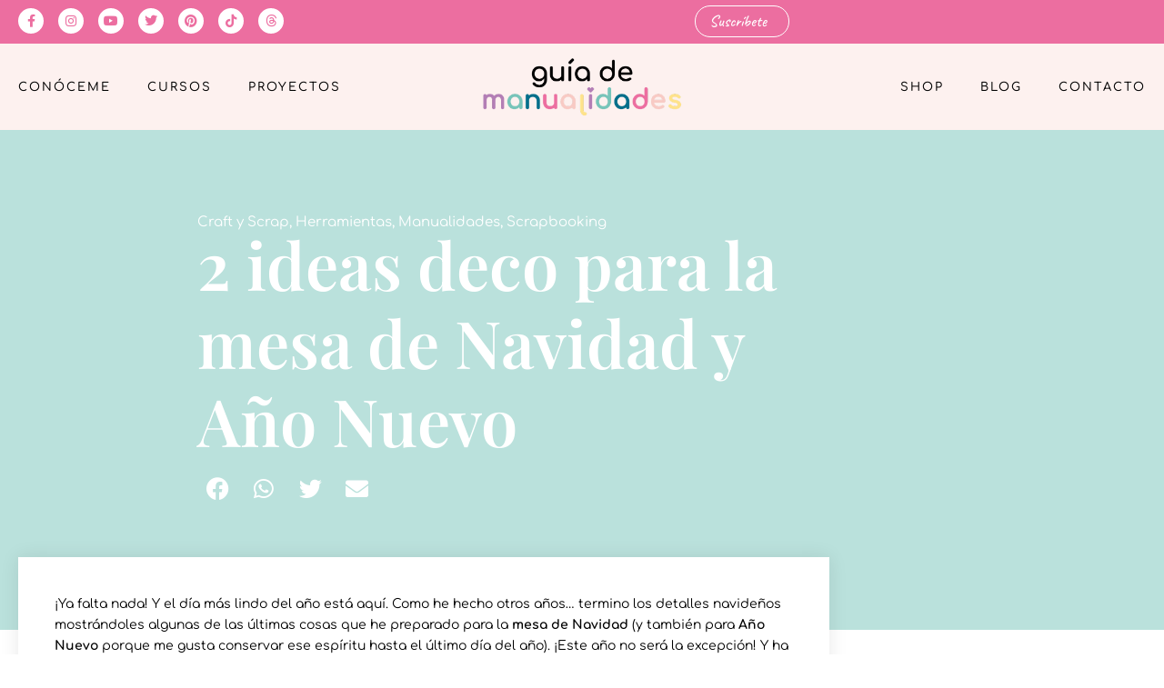

--- FILE ---
content_type: text/html; charset=UTF-8
request_url: https://www.guiademanualidades.com/2017/12/24/2-ideas-deco-para-la-mesa-de-navidad-y-ano-nuevo/
body_size: 35560
content:
<!DOCTYPE html>
<html lang="es">
<head>
<meta charset="UTF-8">
<meta name="viewport" content="width=device-width, initial-scale=1.0, viewport-fit=cover" />		<meta name='robots' content='index, follow, max-image-preview:large, max-snippet:-1, max-video-preview:-1' />
<!-- This site is optimized with the Yoast SEO plugin v26.7 - https://yoast.com/wordpress/plugins/seo/ -->
<title>2 ideas deco para la mesa de Navidad y Año Nuevo - Guía De Manualidades</title>
<link rel="canonical" href="https://www.guiademanualidades.com/2017/12/24/2-ideas-deco-para-la-mesa-de-navidad-y-ano-nuevo/" />
<meta property="og:locale" content="es_ES" />
<meta property="og:type" content="article" />
<meta property="og:title" content="2 ideas deco para la mesa de Navidad y Año Nuevo - Guía De Manualidades" />
<meta property="og:description" content="¡Ya falta nada! Y el día más lindo del año está aquí. Como he hecho otros años&#8230; termino los detalles navideños mostrándoles algunas de las últimas cosas que he preparado para la mesa de Navidad (y también para Año Nuevo porque me gusta conservar ese espíritu hasta el último día del año). ¡Este año no&hellip; Seguir leyendo 2 ideas deco para la mesa de Navidad y Año Nuevo" />
<meta property="og:url" content="https://www.guiademanualidades.com/2017/12/24/2-ideas-deco-para-la-mesa-de-navidad-y-ano-nuevo/" />
<meta property="og:site_name" content="Guía De Manualidades" />
<meta property="article:publisher" content="https://www.facebook.com/guiademanualidades" />
<meta property="article:published_time" content="2017-12-24T15:17:36+00:00" />
<meta property="article:modified_time" content="2022-06-20T15:13:03+00:00" />
<meta property="og:image" content="https://www.guiademanualidades.com/wp-content/uploads/2017/12/deco-mesa-navidad-ano-nuevo-1.jpg" />
<meta property="og:image:width" content="1" />
<meta property="og:image:height" content="1" />
<meta property="og:image:type" content="image/jpeg" />
<meta name="author" content="admin" />
<meta name="twitter:card" content="summary_large_image" />
<meta name="twitter:label1" content="Escrito por" />
<meta name="twitter:data1" content="admin" />
<meta name="twitter:label2" content="Tiempo de lectura" />
<meta name="twitter:data2" content="3 minutos" />
<!-- Optimized with WP Meteor v3.4.16 - https://wordpress.org/plugins/wp-meteor/ --><script data-wpmeteor-nooptimize="true" >var _wpmeteor={"gdpr":true,"rdelay":0,"preload":true,"elementor-animations":true,"elementor-pp":true,"v":"3.4.16","rest_url":"https:\/\/www.guiademanualidades.com\/wp-json\/"};(()=>{try{new MutationObserver(function(){}),new Promise(function(){}),Object.assign({},{}),document.fonts.ready.then(function(){})}catch{s="wpmeteordisable=1",i=document.location.href,i.match(/[?&]wpmeteordisable/)||(o="",i.indexOf("?")==-1?i.indexOf("#")==-1?o=i+"?"+s:o=i.replace("#","?"+s+"#"):i.indexOf("#")==-1?o=i+"&"+s:o=i.replace("#","&"+s+"#"),document.location.href=o)}var s,i,o;})();
</script><script data-wpmeteor-nooptimize="true" >(()=>{var v="addEventListener",ue="removeEventListener",p="getAttribute",L="setAttribute",pe="removeAttribute",N="hasAttribute",St="querySelector",F=St+"All",U="appendChild",Q="removeChild",fe="createElement",T="tagName",Ae="getOwnPropertyDescriptor",y="prototype",W="__lookupGetter__",Ee="__lookupSetter__",m="DOMContentLoaded",f="load",B="pageshow",me="error";var d=window,c=document,Te=c.documentElement;var $=console.error;var Ke=!0,X=class{constructor(){this.known=[]}init(){let t,n,s=(r,a)=>{if(Ke&&r&&r.fn&&!r.__wpmeteor){let o=function(i){return i===r?this:(c[v](m,l=>{i.call(c,r,l,"jQueryMock")}),this)};this.known.push([r,r.fn.ready,r.fn.init?.prototype?.ready]),r.fn.ready=o,r.fn.init?.prototype?.ready&&(r.fn.init.prototype.ready=o),r.__wpmeteor=!0}return r};window.jQuery||window.$,Object.defineProperty(window,"jQuery",{get(){return t},set(r){t=s(r,"jQuery")},configurable:!0}),Object.defineProperty(window,"$",{get(){return n},set(r){n=s(r,"$")},configurable:!0})}unmock(){this.known.forEach(([t,n,s])=>{t.fn.ready=n,t.fn.init?.prototype?.ready&&s&&(t.fn.init.prototype.ready=s)}),Ke=!1}};var ge="fpo:first-interaction",he="fpo:replay-captured-events";var Je="fpo:element-loaded",Se="fpo:images-loaded",M="fpo:the-end";var Z="click",V=window,Qe=V.addEventListener.bind(V),Xe=V.removeEventListener.bind(V),Ge="removeAttribute",ve="getAttribute",Gt="setAttribute",Ne=["touchstart","touchmove","touchend","touchcancel","keydown","wheel"],Ze=["mouseover","mouseout",Z],Nt=["touchstart","touchend","touchcancel","mouseover","mouseout",Z],R="data-wpmeteor-";var Ue="dispatchEvent",je=e=>{let t=new MouseEvent(Z,{view:e.view,bubbles:!0,cancelable:!0});return Object.defineProperty(t,"target",{writable:!1,value:e.target}),t},Be=class{static capture(){let t=!1,[,n,s]=`${window.Promise}`.split(/[\s[(){]+/s);if(V["__"+s+n])return;let r=[],a=o=>{if(o.target&&Ue in o.target){if(!o.isTrusted)return;if(o.cancelable&&!Ne.includes(o.type))try{o.preventDefault()}catch{}o.stopImmediatePropagation(),o.type===Z?r.push(je(o)):Nt.includes(o.type)&&r.push(o),o.target[Gt](R+o.type,!0),t||(t=!0,V[Ue](new CustomEvent(ge)))}};V.addEventListener(he,()=>{Ze.forEach(l=>Xe(l,a,{passive:!1,capture:!0})),Ne.forEach(l=>Xe(l,a,{passive:!0,capture:!0}));let o;for(;o=r.shift();){var i=o.target;i[ve](R+"touchstart")&&i[ve](R+"touchend")&&!i[ve](R+Z)?(i[ve](R+"touchmove")||r.push(je(o)),i[Ge](R+"touchstart"),i[Ge](R+"touchend")):i[Ge](R+o.type),i[Ue](o)}}),Ze.forEach(o=>Qe(o,a,{passive:!1,capture:!0})),Ne.forEach(o=>Qe(o,a,{passive:!0,capture:!0}))}};var et=Be;var j=class{constructor(){this.l=[]}emit(t,n=null){this.l[t]&&this.l[t].forEach(s=>s(n))}on(t,n){this.l[t]||=[],this.l[t].push(n)}off(t,n){this.l[t]=(this.l[t]||[]).filter(s=>s!==n)}};var D=new j;var ye=c[fe]("span");ye[L]("id","elementor-device-mode");ye[L]("class","elementor-screen-only");var Ut=!1,tt=()=>(Ut||c.body[U](ye),getComputedStyle(ye,":after").content.replace(/"/g,""));var rt=e=>e[p]("class")||"",nt=(e,t)=>e[L]("class",t),st=()=>{d[v](f,function(){let e=tt(),t=Math.max(Te.clientWidth||0,d.innerWidth||0),n=Math.max(Te.clientHeight||0,d.innerHeight||0),s=["_animation_"+e,"animation_"+e,"_animation","_animation","animation"];Array.from(c[F](".elementor-invisible")).forEach(r=>{let a=r.getBoundingClientRect();if(a.top+d.scrollY<=n&&a.left+d.scrollX<t)try{let i=JSON.parse(r[p]("data-settings"));if(i.trigger_source)return;let l=i._animation_delay||i.animation_delay||0,u,E;for(var o=0;o<s.length;o++)if(i[s[o]]){E=s[o],u=i[E];break}if(u){let q=rt(r),J=u==="none"?q:q+" animated "+u,At=setTimeout(()=>{nt(r,J.replace(/\belementor-invisible\b/,"")),s.forEach(Tt=>delete i[Tt]),r[L]("data-settings",JSON.stringify(i))},l);D.on("fi",()=>{clearTimeout(At),nt(r,rt(r).replace(new RegExp("\b"+u+"\b"),""))})}}catch(i){console.error(i)}})})};var ot="data-in-mega_smartmenus",it=()=>{let e=c[fe]("div");e.innerHTML='<span class="sub-arrow --wp-meteor"><i class="fa" aria-hidden="true"></i></span>';let t=e.firstChild,n=s=>{let r=[];for(;s=s.previousElementSibling;)r.push(s);return r};c[v](m,function(){Array.from(c[F](".pp-advanced-menu ul")).forEach(s=>{if(s[p](ot))return;(s[p]("class")||"").match(/\bmega-menu\b/)&&s[F]("ul").forEach(o=>{o[L](ot,!0)});let r=n(s),a=r.filter(o=>o).filter(o=>o[T]==="A").pop();if(a||(a=r.map(o=>Array.from(o[F]("a"))).filter(o=>o).flat().pop()),a){let o=t.cloneNode(!0);a[U](o),new MutationObserver(l=>{l.forEach(({addedNodes:u})=>{u.forEach(E=>{if(E.nodeType===1&&E[T]==="SPAN")try{a[Q](o)}catch{}})})}).observe(a,{childList:!0})}})})};var w="readystatechange",A="message";var Y="SCRIPT",g="data-wpmeteor-",b=Object.defineProperty,Ve=Object.defineProperties,P="javascript/blocked",Pe=/^\s*(application|text)\/javascript|module\s*$/i,mt="requestAnimationFrame",gt="requestIdleCallback",ie="setTimeout",Ie="__dynamic",I=d.constructor.name+"::",ce=c.constructor.name+"::",ht=function(e,t){t=t||d;for(var n=0;n<this.length;n++)e.call(t,this[n],n,this)};"NodeList"in d&&!NodeList[y].forEach&&(NodeList[y].forEach=ht);"HTMLCollection"in d&&!HTMLCollection[y].forEach&&(HTMLCollection[y].forEach=ht);_wpmeteor["elementor-animations"]&&st(),_wpmeteor["elementor-pp"]&&it();var _e=[],Le=[],ee=[],se=!1,k=[],h={},He=!1,Bt=0,H=c.visibilityState==="visible"?d[mt]:d[ie],vt=d[gt]||H;c[v]("visibilitychange",()=>{H=c.visibilityState==="visible"?d[mt]:d[ie],vt=d[gt]||H});var C=d[ie],De,z=["src","type"],x=Object,te="definePropert";x[te+"y"]=(e,t,n)=>{if(e===d&&["jQuery","onload"].indexOf(t)>=0||(e===c||e===c.body)&&["readyState","write","writeln","on"+w].indexOf(t)>=0)return["on"+w,"on"+f].indexOf(t)&&n.set&&(h["on"+w]=h["on"+w]||[],h["on"+w].push(n.set)),e;if(e instanceof HTMLScriptElement&&z.indexOf(t)>=0){if(!e[t+"__def"]){let s=x[Ae](e,t);b(e,t,{set(r){return e[t+"__set"]?e[t+"__set"].call(e,r):s.set.call(e,r)},get(){return e[t+"__get"]?e[t+"__get"].call(e):s.get.call(e)}}),e[t+"__def"]=!0}return n.get&&(e[t+"__get"]=n.get),n.set&&(e[t+"__set"]=n.set),e}return b(e,t,n)};x[te+"ies"]=(e,t)=>{for(let n in t)x[te+"y"](e,n,t[n]);for(let n of x.getOwnPropertySymbols(t))x[te+"y"](e,n,t[n]);return e};var qe=EventTarget[y][v],yt=EventTarget[y][ue],ae=qe.bind(c),Ct=yt.bind(c),G=qe.bind(d),_t=yt.bind(d),Lt=Document[y].createElement,le=Lt.bind(c),de=c.__proto__[W]("readyState").bind(c),ct="loading";b(c,"readyState",{get(){return ct},set(e){return ct=e}});var at=e=>k.filter(([t,,n],s)=>{if(!(e.indexOf(t.type)<0)){n||(n=t.target);try{let r=n.constructor.name+"::"+t.type;for(let a=0;a<h[r].length;a++)if(h[r][a]){let o=r+"::"+s+"::"+a;if(!xe[o])return!0}}catch{}}}).length,oe,xe={},K=e=>{k.forEach(([t,n,s],r)=>{if(!(e.indexOf(t.type)<0)){s||(s=t.target);try{let a=s.constructor.name+"::"+t.type;if((h[a]||[]).length)for(let o=0;o<h[a].length;o++){let i=h[a][o];if(i){let l=a+"::"+r+"::"+o;if(!xe[l]){xe[l]=!0,c.readyState=n,oe=a;try{Bt++,!i[y]||i[y].constructor===i?i.bind(s)(t):i(t)}catch(u){$(u,i)}oe=null}}}}catch(a){$(a)}}})};ae(m,e=>{k.push([new e.constructor(m,e),de(),c])});ae(w,e=>{k.push([new e.constructor(w,e),de(),c])});G(m,e=>{k.push([new e.constructor(m,e),de(),d])});G(f,e=>{He=!0,k.push([new e.constructor(f,e),de(),d]),O||K([m,w,A,f,B])});G(B,e=>{k.push([new e.constructor(B,e),de(),d]),O||K([m,w,A,f,B])});var wt=e=>{k.push([e,c.readyState,d])},Ot=d[W]("onmessage"),Rt=d[Ee]("onmessage"),Pt=()=>{_t(A,wt),(h[I+"message"]||[]).forEach(e=>{G(A,e)}),b(d,"onmessage",{get:Ot,set:Rt})};G(A,wt);var Dt=new X;Dt.init();var Fe=()=>{!O&&!se&&(O=!0,c.readyState="loading",H($e),H(S)),He||G(f,()=>{Fe()})};G(ge,()=>{Fe()});D.on(Se,()=>{Fe()});_wpmeteor.rdelay>=0&&et.capture();var re=[-1],Ce=e=>{re=re.filter(t=>t!==e.target),re.length||C(D.emit.bind(D,M))};var O=!1,S=()=>{let e=_e.shift();if(e)e[p](g+"src")?e[N]("async")||e[Ie]?(e.isConnected&&(re.push(e),setTimeout(Ce,1e3,{target:e})),Oe(e,Ce),C(S)):Oe(e,C.bind(null,S)):(e.origtype==P&&Oe(e),C(S));else if(Le.length)_e.push(...Le),Le.length=0,C(S);else if(at([m,w,A]))K([m,w,A]),C(S);else if(He)if(at([f,B,A]))K([f,B,A]),C(S);else if(re.length>1)vt(S);else if(ee.length)_e.push(...ee),ee.length=0,C(S);else{if(d.RocketLazyLoadScripts)try{RocketLazyLoadScripts.run()}catch(t){$(t)}c.readyState="complete",Pt(),Dt.unmock(),O=!1,se=!0,d[ie](()=>Ce({target:-1}))}else O=!1},xt=e=>{let t=le(Y),n=e.attributes;for(var s=n.length-1;s>=0;s--)n[s].name.startsWith(g)||t[L](n[s].name,n[s].value);let r=e[p](g+"type");r?t.type=r:t.type="text/javascript",(e.textContent||"").match(/^\s*class RocketLazyLoadScripts/)?t.textContent=e.textContent.replace(/^\s*class\s*RocketLazyLoadScripts/,"window.RocketLazyLoadScripts=class").replace("RocketLazyLoadScripts.run();",""):t.textContent=e.textContent;for(let a of["onload","onerror","onreadystatechange"])e[a]&&(t[a]=e[a]);return t},Oe=(e,t)=>{let n=e[p](g+"src");if(n){let s=qe.bind(e);e.isConnected&&t&&(s(f,t),s(me,t)),e.origtype=e[p](g+"type")||"text/javascript",e.origsrc=n,(!e.isConnected||e[N]("nomodule")||e.type&&!Pe.test(e.type))&&t&&t(new Event(f,{target:e}))}else e.origtype===P?(e.origtype=e[p](g+"type")||"text/javascript",e[pe]("integrity"),e.textContent=e.textContent+`
`):t&&t(new Event(f,{target:e}))},We=(e,t)=>{let n=(h[e]||[]).indexOf(t);if(n>=0)return h[e][n]=void 0,!0},lt=(e,t,...n)=>{if("HTMLDocument::"+m==oe&&e===m&&!t.toString().match(/jQueryMock/)){D.on(M,c[v].bind(c,e,t,...n));return}if(t&&(e===m||e===w)){let s=ce+e;h[s]=h[s]||[],h[s].push(t),se&&K([e]);return}return ae(e,t,...n)},dt=(e,t,...n)=>{if(e===m){let s=ce+e;We(s,t)}return Ct(e,t,...n)};Ve(c,{[v]:{get(){return lt},set(){return lt}},[ue]:{get(){return dt},set(){return dt}}});var ne=c.createDocumentFragment(),$e=()=>{ne.hasChildNodes()&&(c.head[U](ne),ne=c.createDocumentFragment())},ut={},we=e=>{if(e)try{let t=new URL(e,c.location.href),n=t.origin;if(n&&!ut[n]&&c.location.host!==t.host){let s=le("link");s.rel="preconnect",s.href=n,ne[U](s),ut[n]=!0,O&&H($e)}}catch{}},be={},kt=(e,t,n,s)=>{let r=le("link");r.rel=t?"modulepre"+f:"pre"+f,r.as="script",n&&r[L]("crossorigin",n),s&&r[L]("integrity",s);try{e=new URL(e,c.location.href).href}catch{}r.href=e,ne[U](r),be[e]=!0,O&&H($e)},ke=function(...e){let t=le(...e);if(!e||e[0].toUpperCase()!==Y||!O)return t;let n=t[L].bind(t),s=t[p].bind(t),r=t[pe].bind(t),a=t[N].bind(t),o=t[W]("attributes").bind(t);return z.forEach(i=>{let l=t[W](i).bind(t),u=t[Ee](i).bind(t);x[te+"y"](t,i,{set(E){return i==="type"&&E&&!Pe.test(E)?n(i,E):((i==="src"&&E||i==="type"&&E&&t.origsrc)&&n("type",P),E?n(g+i,E):r(g+i))},get(){let E=t[p](g+i);if(i==="src")try{return new URL(E,c.location.href).href}catch{}return E}}),b(t,"orig"+i,{set(E){return u(E)},get(){return l()}})}),t[L]=function(i,l){if(z.includes(i))return i==="type"&&l&&!Pe.test(l)?n(i,l):((i==="src"&&l||i==="type"&&l&&t.origsrc)&&n("type",P),l?n(g+i,l):r(g+i));n(i,l)},t[p]=function(i){let l=z.indexOf(i)>=0?s(g+i):s(i);if(i==="src")try{return new URL(l,c.location.href).href}catch{}return l},t[N]=function(i){return z.indexOf(i)>=0?a(g+i):a(i)},b(t,"attributes",{get(){return[...o()].filter(l=>l.name!=="type").map(l=>({name:l.name.match(new RegExp(g))?l.name.replace(g,""):l.name,value:l.value}))}}),t[Ie]=!0,t};Object.defineProperty(Document[y],"createElement",{set(e){e!==ke&&(De=e)},get(){return De||ke}});var Re=new Set,ze=new MutationObserver(e=>{e.forEach(({removedNodes:t,addedNodes:n,target:s})=>{t.forEach(r=>{r.nodeType===1&&Y===r[T]&&"origtype"in r&&Re.delete(r)}),n.forEach(r=>{if(r.nodeType===1)if(Y===r[T]){if("origtype"in r){if(r.origtype!==P)return}else if(r[p]("type")!==P)return;"origtype"in r||z.forEach(o=>{let i=r[W](o).bind(r),l=r[Ee](o).bind(r);b(r,"orig"+o,{set(u){return l(u)},get(){return i()}})});let a=r[p](g+"src");if(Re.has(r)&&$("Inserted twice",r),r.parentNode){Re.add(r);let o=r[p](g+"type");(a||"").match(/\/gtm.js\?/)||r[N]("async")||r[Ie]?(ee.push(r),we(a)):r[N]("defer")||o==="module"?(Le.push(r),we(a)):(a&&!r[N]("nomodule")&&!be[a]&&kt(a,o==="module",r[N]("crossorigin")&&r[p]("crossorigin"),r[p]("integrity")),_e.push(r))}else r[v](f,o=>o.target.parentNode[Q](o.target)),r[v](me,o=>o.target.parentNode[Q](o.target)),s[U](r)}else r[T]==="LINK"&&r[p]("as")==="script"&&(be[r[p]("href")]=!0)})})}),bt={childList:!0,subtree:!0};ze.observe(c.documentElement,bt);var Mt=HTMLElement[y].attachShadow;HTMLElement[y].attachShadow=function(e){let t=Mt.call(this,e);return e.mode==="open"&&ze.observe(t,bt),t};(()=>{let e=x[Ae](HTMLIFrameElement[y],"src");b(HTMLIFrameElement[y],"src",{get(){return this.dataset.fpoSrc?this.dataset.fpoSrc:e.get.call(this)},set(t){delete this.dataset.fpoSrc,e.set.call(this,t)}})})();D.on(M,()=>{(!De||De===ke)&&(Document[y].createElement=Lt,ze.disconnect()),dispatchEvent(new CustomEvent(he)),dispatchEvent(new CustomEvent(M))});var Me=e=>{let t,n;!c.currentScript||!c.currentScript.parentNode?(t=c.body,n=t.lastChild):(n=c.currentScript,t=n.parentNode);try{let s=le("div");s.innerHTML=e,Array.from(s.childNodes).forEach(r=>{r.nodeName===Y?t.insertBefore(xt(r),n):t.insertBefore(r,n)})}catch(s){$(s)}},pt=e=>Me(e+`
`);Ve(c,{write:{get(){return Me},set(e){return Me=e}},writeln:{get(){return pt},set(e){return pt=e}}});var ft=(e,t,...n)=>{if(I+m==oe&&e===m&&!t.toString().match(/jQueryMock/)){D.on(M,d[v].bind(d,e,t,...n));return}if(I+f==oe&&e===f){D.on(M,d[v].bind(d,e,t,...n));return}if(t&&(e===f||e===B||e===m||e===A&&!se)){let s=e===m?ce+e:I+e;h[s]=h[s]||[],h[s].push(t),se&&K([e]);return}return G(e,t,...n)},Et=(e,t,...n)=>{if(e===f||e===m||e===B){let s=e===m?ce+e:I+e;We(s,t)}return _t(e,t,...n)};Ve(d,{[v]:{get(){return ft},set(){return ft}},[ue]:{get(){return Et},set(){return Et}}});var Ye=e=>{let t;return{get(){return t},set(n){return t&&We(e,n),h[e]=h[e]||[],h[e].push(n),t=n}}};G(Je,e=>{let{target:t,event:n}=e.detail,s=t===d?c.body:t,r=s[p](g+"on"+n.type);s[pe](g+"on"+n.type);try{let a=new Function("event",r);t===d?d[v](f,a.bind(t,n)):a.call(t,n)}catch(a){console.err(a)}});{let e=Ye(I+f);b(d,"onload",e),ae(m,()=>{b(c.body,"onload",e)})}b(c,"onreadystatechange",Ye(ce+w));b(d,"onmessage",Ye(I+A));(()=>{let e=d.innerHeight,t=d.innerWidth,n=r=>{let o={"4g":1250,"3g":2500,"2g":2500}[(navigator.connection||{}).effectiveType]||0,i=r.getBoundingClientRect(),l={top:-1*e-o,left:-1*t-o,bottom:e+o,right:t+o};return!(i.left>=l.right||i.right<=l.left||i.top>=l.bottom||i.bottom<=l.top)},s=(r=!0)=>{let a=1,o=-1,i={},l=()=>{o++,--a||d[ie](D.emit.bind(D,Se),_wpmeteor.rdelay)};Array.from(c.getElementsByTagName("*")).forEach(u=>{let E,q,J;if(u[T]==="IMG"){let _=u.currentSrc||u.src;_&&!i[_]&&!_.match(/^data:/i)&&((u.loading||"").toLowerCase()!=="lazy"||n(u))&&(E=_)}else if(u[T]===Y)we(u[p](g+"src"));else if(u[T]==="LINK"&&u[p]("as")==="script"&&["pre"+f,"modulepre"+f].indexOf(u[p]("rel"))>=0)be[u[p]("href")]=!0;else if((q=d.getComputedStyle(u))&&(J=(q.backgroundImage||"").match(/^url\s*\((.*?)\)/i))&&(J||[]).length){let _=J[0].slice(4,-1).replace(/"/g,"");!i[_]&&!_.match(/^data:/i)&&(E=_)}if(E){i[E]=!0;let _=new Image;r&&(a++,_[v](f,l),_[v](me,l)),_.src=E}}),c.fonts.ready.then(()=>{l()})};_wpmeteor.rdelay===0?ae(m,s):G(f,s)})();})();
//1.0.42
</script><script type="application/ld+json" class="yoast-schema-graph">{"@context":"https://schema.org","@graph":[{"@type":"Article","@id":"https://www.guiademanualidades.com/2017/12/24/2-ideas-deco-para-la-mesa-de-navidad-y-ano-nuevo/#article","isPartOf":{"@id":"https://www.guiademanualidades.com/2017/12/24/2-ideas-deco-para-la-mesa-de-navidad-y-ano-nuevo/"},"author":{"name":"admin","@id":"https://www.guiademanualidades.com/#/schema/person/48ca5673ce142b4f571960ac84203c4b"},"headline":"2 ideas deco para la mesa de Navidad y Año Nuevo","datePublished":"2017-12-24T15:17:36+00:00","dateModified":"2022-06-20T15:13:03+00:00","mainEntityOfPage":{"@id":"https://www.guiademanualidades.com/2017/12/24/2-ideas-deco-para-la-mesa-de-navidad-y-ano-nuevo/"},"wordCount":629,"commentCount":1,"publisher":{"@id":"https://www.guiademanualidades.com/#organization"},"image":{"@id":"https://www.guiademanualidades.com/2017/12/24/2-ideas-deco-para-la-mesa-de-navidad-y-ano-nuevo/#primaryimage"},"thumbnailUrl":"https://www.guiademanualidades.com/wp-content/uploads/2017/12/deco-mesa-navidad-ano-nuevo-1.jpg","keywords":["año nuevo","DIY navideños","manualidades con papel","manualidades navidad","manualidades navideñas","manualidades para navidad","navidad","papel","scanncut"],"articleSection":["Craft y Scrap","Herramientas","Manualidades","Scrapbooking"],"inLanguage":"es","potentialAction":[{"@type":"CommentAction","name":"Comment","target":["https://www.guiademanualidades.com/2017/12/24/2-ideas-deco-para-la-mesa-de-navidad-y-ano-nuevo/#respond"]}]},{"@type":"WebPage","@id":"https://www.guiademanualidades.com/2017/12/24/2-ideas-deco-para-la-mesa-de-navidad-y-ano-nuevo/","url":"https://www.guiademanualidades.com/2017/12/24/2-ideas-deco-para-la-mesa-de-navidad-y-ano-nuevo/","name":"2 ideas deco para la mesa de Navidad y Año Nuevo - Guía De Manualidades","isPartOf":{"@id":"https://www.guiademanualidades.com/#website"},"primaryImageOfPage":{"@id":"https://www.guiademanualidades.com/2017/12/24/2-ideas-deco-para-la-mesa-de-navidad-y-ano-nuevo/#primaryimage"},"image":{"@id":"https://www.guiademanualidades.com/2017/12/24/2-ideas-deco-para-la-mesa-de-navidad-y-ano-nuevo/#primaryimage"},"thumbnailUrl":"https://www.guiademanualidades.com/wp-content/uploads/2017/12/deco-mesa-navidad-ano-nuevo-1.jpg","datePublished":"2017-12-24T15:17:36+00:00","dateModified":"2022-06-20T15:13:03+00:00","breadcrumb":{"@id":"https://www.guiademanualidades.com/2017/12/24/2-ideas-deco-para-la-mesa-de-navidad-y-ano-nuevo/#breadcrumb"},"inLanguage":"es","potentialAction":[{"@type":"ReadAction","target":["https://www.guiademanualidades.com/2017/12/24/2-ideas-deco-para-la-mesa-de-navidad-y-ano-nuevo/"]}]},{"@type":"ImageObject","inLanguage":"es","@id":"https://www.guiademanualidades.com/2017/12/24/2-ideas-deco-para-la-mesa-de-navidad-y-ano-nuevo/#primaryimage","url":"https://www.guiademanualidades.com/wp-content/uploads/2017/12/deco-mesa-navidad-ano-nuevo-1.jpg","contentUrl":"https://www.guiademanualidades.com/wp-content/uploads/2017/12/deco-mesa-navidad-ano-nuevo-1.jpg"},{"@type":"BreadcrumbList","@id":"https://www.guiademanualidades.com/2017/12/24/2-ideas-deco-para-la-mesa-de-navidad-y-ano-nuevo/#breadcrumb","itemListElement":[{"@type":"ListItem","position":1,"name":"Portada","item":"https://www.guiademanualidades.com/"},{"@type":"ListItem","position":2,"name":"2 ideas deco para la mesa de Navidad y Año Nuevo"}]},{"@type":"WebSite","@id":"https://www.guiademanualidades.com/#website","url":"https://www.guiademanualidades.com/","name":"Guía De Manualidades","description":"craft &amp; scrap lovers","publisher":{"@id":"https://www.guiademanualidades.com/#organization"},"potentialAction":[{"@type":"SearchAction","target":{"@type":"EntryPoint","urlTemplate":"https://www.guiademanualidades.com/?s={search_term_string}"},"query-input":{"@type":"PropertyValueSpecification","valueRequired":true,"valueName":"search_term_string"}}],"inLanguage":"es"},{"@type":"Organization","@id":"https://www.guiademanualidades.com/#organization","name":"Guía De Manualidades","url":"https://www.guiademanualidades.com/","logo":{"@type":"ImageObject","inLanguage":"es","@id":"https://www.guiademanualidades.com/#/schema/logo/image/","url":"https://www.guiademanualidades.com/wp-content/uploads/2021/12/guiademanualidades-logo.png","contentUrl":"https://www.guiademanualidades.com/wp-content/uploads/2021/12/guiademanualidades-logo.png","width":720,"height":211,"caption":"Guía De Manualidades"},"image":{"@id":"https://www.guiademanualidades.com/#/schema/logo/image/"},"sameAs":["https://www.facebook.com/guiademanualidades","https://www.instagram.com/guiademanualidades/"]},{"@type":"Person","@id":"https://www.guiademanualidades.com/#/schema/person/48ca5673ce142b4f571960ac84203c4b","name":"admin","image":{"@type":"ImageObject","inLanguage":"es","@id":"https://www.guiademanualidades.com/#/schema/person/image/","url":"https://secure.gravatar.com/avatar/b87429700c9df7458382f4e6e1517f9472b9308586140716d42c32c543afd9d2?s=96&d=mm&r=g","contentUrl":"https://secure.gravatar.com/avatar/b87429700c9df7458382f4e6e1517f9472b9308586140716d42c32c543afd9d2?s=96&d=mm&r=g","caption":"admin"},"url":"https://www.guiademanualidades.com/author/admin/"}]}</script>
<!-- / Yoast SEO plugin. -->
<link rel='dns-prefetch' href='//www.googletagmanager.com' />
<link rel="alternate" type="application/rss+xml" title="Guía De Manualidades &raquo; Feed" href="https://www.guiademanualidades.com/feed/" />
<link rel="alternate" type="application/rss+xml" title="Guía De Manualidades &raquo; Feed de los comentarios" href="https://www.guiademanualidades.com/comments/feed/" />
<link rel="alternate" type="application/rss+xml" title="Guía De Manualidades &raquo; Comentario 2 ideas deco para la mesa de Navidad y Año Nuevo del feed" href="https://www.guiademanualidades.com/2017/12/24/2-ideas-deco-para-la-mesa-de-navidad-y-ano-nuevo/feed/" />
<link rel="alternate" title="oEmbed (JSON)" type="application/json+oembed" href="https://www.guiademanualidades.com/wp-json/oembed/1.0/embed?url=https%3A%2F%2Fwww.guiademanualidades.com%2F2017%2F12%2F24%2F2-ideas-deco-para-la-mesa-de-navidad-y-ano-nuevo%2F" />
<link rel="alternate" title="oEmbed (XML)" type="text/xml+oembed" href="https://www.guiademanualidades.com/wp-json/oembed/1.0/embed?url=https%3A%2F%2Fwww.guiademanualidades.com%2F2017%2F12%2F24%2F2-ideas-deco-para-la-mesa-de-navidad-y-ano-nuevo%2F&#038;format=xml" />
<style id='wp-img-auto-sizes-contain-inline-css'>
img:is([sizes=auto i],[sizes^="auto," i]){contain-intrinsic-size:3000px 1500px}
/*# sourceURL=wp-img-auto-sizes-contain-inline-css */
</style>
<link rel='stylesheet' id='sbi_styles-css' href='//www.guiademanualidades.com/wp-content/cache/wpfc-minified/d3myznhw/5ukkt.css' media='all' />
<link rel='stylesheet' id='wp-block-library-css' href='//www.guiademanualidades.com/wp-content/cache/wpfc-minified/8n5okiln/5ukkt.css' media='all' />
<style id='wp-block-library-theme-inline-css'>
.wp-block-audio :where(figcaption){color:#555;font-size:13px;text-align:center}.is-dark-theme .wp-block-audio :where(figcaption){color:#ffffffa6}.wp-block-audio{margin:0 0 1em}.wp-block-code{border:1px solid #ccc;border-radius:4px;font-family:Menlo,Consolas,monaco,monospace;padding:.8em 1em}.wp-block-embed :where(figcaption){color:#555;font-size:13px;text-align:center}.is-dark-theme .wp-block-embed :where(figcaption){color:#ffffffa6}.wp-block-embed{margin:0 0 1em}.blocks-gallery-caption{color:#555;font-size:13px;text-align:center}.is-dark-theme .blocks-gallery-caption{color:#ffffffa6}:root :where(.wp-block-image figcaption){color:#555;font-size:13px;text-align:center}.is-dark-theme :root :where(.wp-block-image figcaption){color:#ffffffa6}.wp-block-image{margin:0 0 1em}.wp-block-pullquote{border-bottom:4px solid;border-top:4px solid;color:currentColor;margin-bottom:1.75em}.wp-block-pullquote :where(cite),.wp-block-pullquote :where(footer),.wp-block-pullquote__citation{color:currentColor;font-size:.8125em;font-style:normal;text-transform:uppercase}.wp-block-quote{border-left:.25em solid;margin:0 0 1.75em;padding-left:1em}.wp-block-quote cite,.wp-block-quote footer{color:currentColor;font-size:.8125em;font-style:normal;position:relative}.wp-block-quote:where(.has-text-align-right){border-left:none;border-right:.25em solid;padding-left:0;padding-right:1em}.wp-block-quote:where(.has-text-align-center){border:none;padding-left:0}.wp-block-quote.is-large,.wp-block-quote.is-style-large,.wp-block-quote:where(.is-style-plain){border:none}.wp-block-search .wp-block-search__label{font-weight:700}.wp-block-search__button{border:1px solid #ccc;padding:.375em .625em}:where(.wp-block-group.has-background){padding:1.25em 2.375em}.wp-block-separator.has-css-opacity{opacity:.4}.wp-block-separator{border:none;border-bottom:2px solid;margin-left:auto;margin-right:auto}.wp-block-separator.has-alpha-channel-opacity{opacity:1}.wp-block-separator:not(.is-style-wide):not(.is-style-dots){width:100px}.wp-block-separator.has-background:not(.is-style-dots){border-bottom:none;height:1px}.wp-block-separator.has-background:not(.is-style-wide):not(.is-style-dots){height:2px}.wp-block-table{margin:0 0 1em}.wp-block-table td,.wp-block-table th{word-break:normal}.wp-block-table :where(figcaption){color:#555;font-size:13px;text-align:center}.is-dark-theme .wp-block-table :where(figcaption){color:#ffffffa6}.wp-block-video :where(figcaption){color:#555;font-size:13px;text-align:center}.is-dark-theme .wp-block-video :where(figcaption){color:#ffffffa6}.wp-block-video{margin:0 0 1em}:root :where(.wp-block-template-part.has-background){margin-bottom:0;margin-top:0;padding:1.25em 2.375em}
/*# sourceURL=/wp-includes/css/dist/block-library/theme.min.css */
</style>
<style id='classic-theme-styles-inline-css'>
/*! This file is auto-generated */
.wp-block-button__link{color:#fff;background-color:#32373c;border-radius:9999px;box-shadow:none;text-decoration:none;padding:calc(.667em + 2px) calc(1.333em + 2px);font-size:1.125em}.wp-block-file__button{background:#32373c;color:#fff;text-decoration:none}
/*# sourceURL=/wp-includes/css/classic-themes.min.css */
</style>
<link rel='stylesheet' id='twenty-twenty-one-custom-color-overrides-css' href='//www.guiademanualidades.com/wp-content/themes/twentytwentyone/assets/css/custom-color-overrides.css?ver=1.6.1655719948' media='all' />
<style id='global-styles-inline-css'>
:root{--wp--preset--aspect-ratio--square: 1;--wp--preset--aspect-ratio--4-3: 4/3;--wp--preset--aspect-ratio--3-4: 3/4;--wp--preset--aspect-ratio--3-2: 3/2;--wp--preset--aspect-ratio--2-3: 2/3;--wp--preset--aspect-ratio--16-9: 16/9;--wp--preset--aspect-ratio--9-16: 9/16;--wp--preset--color--black: #000000;--wp--preset--color--cyan-bluish-gray: #abb8c3;--wp--preset--color--white: #FFFFFF;--wp--preset--color--pale-pink: #f78da7;--wp--preset--color--vivid-red: #cf2e2e;--wp--preset--color--luminous-vivid-orange: #ff6900;--wp--preset--color--luminous-vivid-amber: #fcb900;--wp--preset--color--light-green-cyan: #7bdcb5;--wp--preset--color--vivid-green-cyan: #00d084;--wp--preset--color--pale-cyan-blue: #8ed1fc;--wp--preset--color--vivid-cyan-blue: #0693e3;--wp--preset--color--vivid-purple: #9b51e0;--wp--preset--color--dark-gray: #28303D;--wp--preset--color--gray: #39414D;--wp--preset--color--green: #D1E4DD;--wp--preset--color--blue: #D1DFE4;--wp--preset--color--purple: #D1D1E4;--wp--preset--color--red: #E4D1D1;--wp--preset--color--orange: #E4DAD1;--wp--preset--color--yellow: #EEEADD;--wp--preset--gradient--vivid-cyan-blue-to-vivid-purple: linear-gradient(135deg,rgb(6,147,227) 0%,rgb(155,81,224) 100%);--wp--preset--gradient--light-green-cyan-to-vivid-green-cyan: linear-gradient(135deg,rgb(122,220,180) 0%,rgb(0,208,130) 100%);--wp--preset--gradient--luminous-vivid-amber-to-luminous-vivid-orange: linear-gradient(135deg,rgb(252,185,0) 0%,rgb(255,105,0) 100%);--wp--preset--gradient--luminous-vivid-orange-to-vivid-red: linear-gradient(135deg,rgb(255,105,0) 0%,rgb(207,46,46) 100%);--wp--preset--gradient--very-light-gray-to-cyan-bluish-gray: linear-gradient(135deg,rgb(238,238,238) 0%,rgb(169,184,195) 100%);--wp--preset--gradient--cool-to-warm-spectrum: linear-gradient(135deg,rgb(74,234,220) 0%,rgb(151,120,209) 20%,rgb(207,42,186) 40%,rgb(238,44,130) 60%,rgb(251,105,98) 80%,rgb(254,248,76) 100%);--wp--preset--gradient--blush-light-purple: linear-gradient(135deg,rgb(255,206,236) 0%,rgb(152,150,240) 100%);--wp--preset--gradient--blush-bordeaux: linear-gradient(135deg,rgb(254,205,165) 0%,rgb(254,45,45) 50%,rgb(107,0,62) 100%);--wp--preset--gradient--luminous-dusk: linear-gradient(135deg,rgb(255,203,112) 0%,rgb(199,81,192) 50%,rgb(65,88,208) 100%);--wp--preset--gradient--pale-ocean: linear-gradient(135deg,rgb(255,245,203) 0%,rgb(182,227,212) 50%,rgb(51,167,181) 100%);--wp--preset--gradient--electric-grass: linear-gradient(135deg,rgb(202,248,128) 0%,rgb(113,206,126) 100%);--wp--preset--gradient--midnight: linear-gradient(135deg,rgb(2,3,129) 0%,rgb(40,116,252) 100%);--wp--preset--gradient--purple-to-yellow: linear-gradient(160deg, #D1D1E4 0%, #EEEADD 100%);--wp--preset--gradient--yellow-to-purple: linear-gradient(160deg, #EEEADD 0%, #D1D1E4 100%);--wp--preset--gradient--green-to-yellow: linear-gradient(160deg, #D1E4DD 0%, #EEEADD 100%);--wp--preset--gradient--yellow-to-green: linear-gradient(160deg, #EEEADD 0%, #D1E4DD 100%);--wp--preset--gradient--red-to-yellow: linear-gradient(160deg, #E4D1D1 0%, #EEEADD 100%);--wp--preset--gradient--yellow-to-red: linear-gradient(160deg, #EEEADD 0%, #E4D1D1 100%);--wp--preset--gradient--purple-to-red: linear-gradient(160deg, #D1D1E4 0%, #E4D1D1 100%);--wp--preset--gradient--red-to-purple: linear-gradient(160deg, #E4D1D1 0%, #D1D1E4 100%);--wp--preset--font-size--small: 18px;--wp--preset--font-size--medium: 20px;--wp--preset--font-size--large: 24px;--wp--preset--font-size--x-large: 42px;--wp--preset--font-size--extra-small: 16px;--wp--preset--font-size--normal: 20px;--wp--preset--font-size--extra-large: 40px;--wp--preset--font-size--huge: 96px;--wp--preset--font-size--gigantic: 144px;--wp--preset--spacing--20: 0.44rem;--wp--preset--spacing--30: 0.67rem;--wp--preset--spacing--40: 1rem;--wp--preset--spacing--50: 1.5rem;--wp--preset--spacing--60: 2.25rem;--wp--preset--spacing--70: 3.38rem;--wp--preset--spacing--80: 5.06rem;--wp--preset--shadow--natural: 6px 6px 9px rgba(0, 0, 0, 0.2);--wp--preset--shadow--deep: 12px 12px 50px rgba(0, 0, 0, 0.4);--wp--preset--shadow--sharp: 6px 6px 0px rgba(0, 0, 0, 0.2);--wp--preset--shadow--outlined: 6px 6px 0px -3px rgb(255, 255, 255), 6px 6px rgb(0, 0, 0);--wp--preset--shadow--crisp: 6px 6px 0px rgb(0, 0, 0);}:where(.is-layout-flex){gap: 0.5em;}:where(.is-layout-grid){gap: 0.5em;}body .is-layout-flex{display: flex;}.is-layout-flex{flex-wrap: wrap;align-items: center;}.is-layout-flex > :is(*, div){margin: 0;}body .is-layout-grid{display: grid;}.is-layout-grid > :is(*, div){margin: 0;}:where(.wp-block-columns.is-layout-flex){gap: 2em;}:where(.wp-block-columns.is-layout-grid){gap: 2em;}:where(.wp-block-post-template.is-layout-flex){gap: 1.25em;}:where(.wp-block-post-template.is-layout-grid){gap: 1.25em;}.has-black-color{color: var(--wp--preset--color--black) !important;}.has-cyan-bluish-gray-color{color: var(--wp--preset--color--cyan-bluish-gray) !important;}.has-white-color{color: var(--wp--preset--color--white) !important;}.has-pale-pink-color{color: var(--wp--preset--color--pale-pink) !important;}.has-vivid-red-color{color: var(--wp--preset--color--vivid-red) !important;}.has-luminous-vivid-orange-color{color: var(--wp--preset--color--luminous-vivid-orange) !important;}.has-luminous-vivid-amber-color{color: var(--wp--preset--color--luminous-vivid-amber) !important;}.has-light-green-cyan-color{color: var(--wp--preset--color--light-green-cyan) !important;}.has-vivid-green-cyan-color{color: var(--wp--preset--color--vivid-green-cyan) !important;}.has-pale-cyan-blue-color{color: var(--wp--preset--color--pale-cyan-blue) !important;}.has-vivid-cyan-blue-color{color: var(--wp--preset--color--vivid-cyan-blue) !important;}.has-vivid-purple-color{color: var(--wp--preset--color--vivid-purple) !important;}.has-black-background-color{background-color: var(--wp--preset--color--black) !important;}.has-cyan-bluish-gray-background-color{background-color: var(--wp--preset--color--cyan-bluish-gray) !important;}.has-white-background-color{background-color: var(--wp--preset--color--white) !important;}.has-pale-pink-background-color{background-color: var(--wp--preset--color--pale-pink) !important;}.has-vivid-red-background-color{background-color: var(--wp--preset--color--vivid-red) !important;}.has-luminous-vivid-orange-background-color{background-color: var(--wp--preset--color--luminous-vivid-orange) !important;}.has-luminous-vivid-amber-background-color{background-color: var(--wp--preset--color--luminous-vivid-amber) !important;}.has-light-green-cyan-background-color{background-color: var(--wp--preset--color--light-green-cyan) !important;}.has-vivid-green-cyan-background-color{background-color: var(--wp--preset--color--vivid-green-cyan) !important;}.has-pale-cyan-blue-background-color{background-color: var(--wp--preset--color--pale-cyan-blue) !important;}.has-vivid-cyan-blue-background-color{background-color: var(--wp--preset--color--vivid-cyan-blue) !important;}.has-vivid-purple-background-color{background-color: var(--wp--preset--color--vivid-purple) !important;}.has-black-border-color{border-color: var(--wp--preset--color--black) !important;}.has-cyan-bluish-gray-border-color{border-color: var(--wp--preset--color--cyan-bluish-gray) !important;}.has-white-border-color{border-color: var(--wp--preset--color--white) !important;}.has-pale-pink-border-color{border-color: var(--wp--preset--color--pale-pink) !important;}.has-vivid-red-border-color{border-color: var(--wp--preset--color--vivid-red) !important;}.has-luminous-vivid-orange-border-color{border-color: var(--wp--preset--color--luminous-vivid-orange) !important;}.has-luminous-vivid-amber-border-color{border-color: var(--wp--preset--color--luminous-vivid-amber) !important;}.has-light-green-cyan-border-color{border-color: var(--wp--preset--color--light-green-cyan) !important;}.has-vivid-green-cyan-border-color{border-color: var(--wp--preset--color--vivid-green-cyan) !important;}.has-pale-cyan-blue-border-color{border-color: var(--wp--preset--color--pale-cyan-blue) !important;}.has-vivid-cyan-blue-border-color{border-color: var(--wp--preset--color--vivid-cyan-blue) !important;}.has-vivid-purple-border-color{border-color: var(--wp--preset--color--vivid-purple) !important;}.has-vivid-cyan-blue-to-vivid-purple-gradient-background{background: var(--wp--preset--gradient--vivid-cyan-blue-to-vivid-purple) !important;}.has-light-green-cyan-to-vivid-green-cyan-gradient-background{background: var(--wp--preset--gradient--light-green-cyan-to-vivid-green-cyan) !important;}.has-luminous-vivid-amber-to-luminous-vivid-orange-gradient-background{background: var(--wp--preset--gradient--luminous-vivid-amber-to-luminous-vivid-orange) !important;}.has-luminous-vivid-orange-to-vivid-red-gradient-background{background: var(--wp--preset--gradient--luminous-vivid-orange-to-vivid-red) !important;}.has-very-light-gray-to-cyan-bluish-gray-gradient-background{background: var(--wp--preset--gradient--very-light-gray-to-cyan-bluish-gray) !important;}.has-cool-to-warm-spectrum-gradient-background{background: var(--wp--preset--gradient--cool-to-warm-spectrum) !important;}.has-blush-light-purple-gradient-background{background: var(--wp--preset--gradient--blush-light-purple) !important;}.has-blush-bordeaux-gradient-background{background: var(--wp--preset--gradient--blush-bordeaux) !important;}.has-luminous-dusk-gradient-background{background: var(--wp--preset--gradient--luminous-dusk) !important;}.has-pale-ocean-gradient-background{background: var(--wp--preset--gradient--pale-ocean) !important;}.has-electric-grass-gradient-background{background: var(--wp--preset--gradient--electric-grass) !important;}.has-midnight-gradient-background{background: var(--wp--preset--gradient--midnight) !important;}.has-small-font-size{font-size: var(--wp--preset--font-size--small) !important;}.has-medium-font-size{font-size: var(--wp--preset--font-size--medium) !important;}.has-large-font-size{font-size: var(--wp--preset--font-size--large) !important;}.has-x-large-font-size{font-size: var(--wp--preset--font-size--x-large) !important;}
:where(.wp-block-post-template.is-layout-flex){gap: 1.25em;}:where(.wp-block-post-template.is-layout-grid){gap: 1.25em;}
:where(.wp-block-term-template.is-layout-flex){gap: 1.25em;}:where(.wp-block-term-template.is-layout-grid){gap: 1.25em;}
:where(.wp-block-columns.is-layout-flex){gap: 2em;}:where(.wp-block-columns.is-layout-grid){gap: 2em;}
:root :where(.wp-block-pullquote){font-size: 1.5em;line-height: 1.6;}
/*# sourceURL=global-styles-inline-css */
</style>
<link rel='stylesheet' id='woocommerce-layout-css' href='//www.guiademanualidades.com/wp-content/cache/wpfc-minified/q6ud3wjm/5ukkt.css' media='all' />
<link rel='stylesheet' id='woocommerce-smallscreen-css' href='//www.guiademanualidades.com/wp-content/cache/wpfc-minified/7aciatsh/5ukkt.css' media='only screen and (max-width: 768px)' />
<link rel='stylesheet' id='woocommerce-general-css' href='//www.guiademanualidades.com/wp-content/cache/wpfc-minified/e48gy8g0/5ukkt.css' media='all' />
<style id='woocommerce-inline-inline-css'>
.woocommerce form .form-row .required { visibility: visible; }
/*# sourceURL=woocommerce-inline-inline-css */
</style>
<link rel='stylesheet' id='twenty-twenty-one-style-css' href='//www.guiademanualidades.com/wp-content/cache/wpfc-minified/er10qmvd/5ukkt.css' media='all' />
<link rel='stylesheet' id='twenty-twenty-one-print-style-css' href='//www.guiademanualidades.com/wp-content/cache/wpfc-minified/lxe7a9g9/5ukkt.css' media='print' />
<link rel='stylesheet' id='chld_thm_cfg_child-css' href='//www.guiademanualidades.com/wp-content/themes/guiadm-child/style.css?ver=6.9' media='all' />
<link rel='stylesheet' id='elementor-frontend-css' href='//www.guiademanualidades.com/wp-content/cache/wpfc-minified/c024xhy/5ukkt.css' media='all' />
<link rel='stylesheet' id='widget-social-icons-css' href='//www.guiademanualidades.com/wp-content/cache/wpfc-minified/fgyh3bot/5ukkt.css' media='all' />
<link rel='stylesheet' id='e-apple-webkit-css' href='//www.guiademanualidades.com/wp-content/cache/wpfc-minified/kwrl6qx9/5ukkt.css' media='all' />
<link rel='stylesheet' id='widget-icon-list-css' href='//www.guiademanualidades.com/wp-content/cache/wpfc-minified/7bh1hx0p/5ukkt.css' media='all' />
<link rel='stylesheet' id='widget-woocommerce-menu-cart-css' href='//www.guiademanualidades.com/wp-content/cache/wpfc-minified/8mmkwvtn/5ukkt.css' media='all' />
<link rel='stylesheet' id='e-sticky-css' href='//www.guiademanualidades.com/wp-content/cache/wpfc-minified/kmrx7p52/5ukkt.css' media='all' />
<link rel='stylesheet' id='widget-nav-menu-css' href='//www.guiademanualidades.com/wp-content/cache/wpfc-minified/lnt6u478/5ukkt.css' media='all' />
<link rel='stylesheet' id='widget-image-css' href='//www.guiademanualidades.com/wp-content/cache/wpfc-minified/qkwclqc1/5ukkt.css' media='all' />
<link rel='stylesheet' id='e-motion-fx-css' href='//www.guiademanualidades.com/wp-content/cache/wpfc-minified/fh1j0s7g/5ukkt.css' media='all' />
<link rel='stylesheet' id='widget-spacer-css' href='//www.guiademanualidades.com/wp-content/cache/wpfc-minified/kbnoocl3/5ukmd.css' media='all' />
<link rel='stylesheet' id='e-animation-slideInLeft-css' href='//www.guiademanualidades.com/wp-content/cache/wpfc-minified/lx73z970/5ukmd.css' media='all' />
<link rel='stylesheet' id='widget-post-info-css' href='//www.guiademanualidades.com/wp-content/cache/wpfc-minified/kolfy39p/5ukmd.css' media='all' />
<link rel='stylesheet' id='elementor-icons-shared-0-css' href='//www.guiademanualidades.com/wp-content/cache/wpfc-minified/q8jtt931/5ukkt.css' media='all' />
<link rel='stylesheet' id='elementor-icons-fa-regular-css' href='//www.guiademanualidades.com/wp-content/cache/wpfc-minified/6wqjpzzy/5ukkt.css' media='all' />
<link rel='stylesheet' id='elementor-icons-fa-solid-css' href='//www.guiademanualidades.com/wp-content/cache/wpfc-minified/e6i6vuqx/5ukkt.css' media='all' />
<link rel='stylesheet' id='widget-heading-css' href='//www.guiademanualidades.com/wp-content/cache/wpfc-minified/2mcv1cy5/5ukkt.css' media='all' />
<link rel='stylesheet' id='widget-share-buttons-css' href='//www.guiademanualidades.com/wp-content/cache/wpfc-minified/l1etqbh3/5ukmd.css' media='all' />
<link rel='stylesheet' id='elementor-icons-fa-brands-css' href='//www.guiademanualidades.com/wp-content/cache/wpfc-minified/ehn7rik5/5ukkt.css' media='all' />
<link rel='stylesheet' id='e-animation-slideInRight-css' href='//www.guiademanualidades.com/wp-content/cache/wpfc-minified/q969cx8y/5ukmd.css' media='all' />
<link rel='stylesheet' id='widget-search-form-css' href='//www.guiademanualidades.com/wp-content/cache/wpfc-minified/fe5srnw0/5ukmd.css' media='all' />
<link rel='stylesheet' id='swiper-css' href='//www.guiademanualidades.com/wp-content/cache/wpfc-minified/jo8614xn/5ukmd.css' media='all' />
<link rel='stylesheet' id='e-swiper-css' href='//www.guiademanualidades.com/wp-content/cache/wpfc-minified/9jnelt9h/5ukmd.css' media='all' />
<link rel='stylesheet' id='widget-posts-css' href='//www.guiademanualidades.com/wp-content/cache/wpfc-minified/2ndrpguu/5ukmd.css' media='all' />
<link rel='stylesheet' id='e-shapes-css' href='//www.guiademanualidades.com/wp-content/cache/wpfc-minified/rumjzxo/5ukmd.css' media='all' />
<link rel='stylesheet' id='elementor-icons-css' href='//www.guiademanualidades.com/wp-content/cache/wpfc-minified/qu9u9se8/5ukkt.css' media='all' />
<link rel='stylesheet' id='elementor-post-51700-css' href='https://www.guiademanualidades.com/wp-content/uploads/elementor/css/post-51700.css?ver=1768564087' media='all' />
<link rel='stylesheet' id='sbistyles-css' href='//www.guiademanualidades.com/wp-content/cache/wpfc-minified/d3myznhw/5ukkt.css' media='all' />
<link rel='stylesheet' id='elementor-post-51713-css' href='https://www.guiademanualidades.com/wp-content/uploads/elementor/css/post-51713.css?ver=1768564088' media='all' />
<link rel='stylesheet' id='elementor-post-51749-css' href='https://www.guiademanualidades.com/wp-content/uploads/elementor/css/post-51749.css?ver=1768564088' media='all' />
<link rel='stylesheet' id='elementor-post-52237-css' href='https://www.guiademanualidades.com/wp-content/uploads/elementor/css/post-52237.css?ver=1768564088' media='all' />
<link rel='stylesheet' id='eael-general-css' href='//www.guiademanualidades.com/wp-content/cache/wpfc-minified/eiwkjxua/5ukkt.css' media='all' />
<link rel='stylesheet' id='sib-front-css-css' href='//www.guiademanualidades.com/wp-content/cache/wpfc-minified/99h6llyb/5ukkt.css' media='all' />
<link rel='stylesheet' id='elementor-gf-local-comfortaa-css' href='//www.guiademanualidades.com/wp-content/cache/wpfc-minified/7c9qf89d/5ukkt.css' media='all' />
<link rel='stylesheet' id='elementor-gf-local-playfairdisplay-css' href='//www.guiademanualidades.com/wp-content/cache/wpfc-minified/lnch5n2x/5ukkt.css' media='all' />
<link rel='stylesheet' id='elementor-gf-local-caveat-css' href='//www.guiademanualidades.com/wp-content/cache/wpfc-minified/dux38fuw/5ukkt.css' media='all' />
<script  type="javascript/blocked" data-wpmeteor-type="text/javascript"  data-wpmeteor-src="https://www.guiademanualidades.com/wp-includes/js/jquery/jquery.min.js?ver=3.7.1" id="jquery-core-js"></script>
<script  type="javascript/blocked" data-wpmeteor-type="text/javascript"  data-wpmeteor-src="https://www.guiademanualidades.com/wp-includes/js/jquery/jquery-migrate.min.js?ver=3.4.1" id="jquery-migrate-js"></script>
<script  type="javascript/blocked" data-wpmeteor-type="text/javascript"  data-wpmeteor-src="https://www.guiademanualidades.com/wp-content/plugins/woocommerce/assets/js/jquery-blockui/jquery.blockUI.min.js?ver=2.7.0-wc.10.4.3" id="wc-jquery-blockui-js" data-wp-strategy="defer"></script>
<script  type="javascript/blocked" data-wpmeteor-type="text/javascript"  id="wc-add-to-cart-js-extra">
var wc_add_to_cart_params = {"ajax_url":"/wp-admin/admin-ajax.php","wc_ajax_url":"/?wc-ajax=%%endpoint%%","i18n_view_cart":"Ver carrito","cart_url":"https://www.guiademanualidades.com/carrito/","is_cart":"","cart_redirect_after_add":"no"};
//# sourceURL=wc-add-to-cart-js-extra
</script>
<script  type="javascript/blocked" data-wpmeteor-type="text/javascript"  data-wpmeteor-src="https://www.guiademanualidades.com/wp-content/plugins/woocommerce/assets/js/frontend/add-to-cart.min.js?ver=10.4.3" id="wc-add-to-cart-js" defer data-wp-strategy="defer"></script>
<script  type="javascript/blocked" data-wpmeteor-type="text/javascript"  data-wpmeteor-src="https://www.guiademanualidades.com/wp-content/plugins/woocommerce/assets/js/js-cookie/js.cookie.min.js?ver=2.1.4-wc.10.4.3" id="wc-js-cookie-js" data-wp-strategy="defer"></script>
<!-- Fragmento de código de la etiqueta de Google (gtag.js) añadida por Site Kit -->
<!-- Fragmento de código de Google Analytics añadido por Site Kit -->
<script  type="javascript/blocked" data-wpmeteor-type="text/javascript"  data-wpmeteor-src="https://www.googletagmanager.com/gtag/js?id=GT-WRDFBR7J" id="google_gtagjs-js" async></script>
<script  type="javascript/blocked" data-wpmeteor-type="text/javascript"  id="google_gtagjs-js-after">
window.dataLayer = window.dataLayer || [];function gtag(){dataLayer.push(arguments);}
gtag("set","linker",{"domains":["www.guiademanualidades.com"]});
gtag("js", new Date());
gtag("set", "developer_id.dZTNiMT", true);
gtag("config", "GT-WRDFBR7J");
window._googlesitekit = window._googlesitekit || {}; window._googlesitekit.throttledEvents = []; window._googlesitekit.gtagEvent = (name, data) => { var key = JSON.stringify( { name, data } ); if ( !! window._googlesitekit.throttledEvents[ key ] ) { return; } window._googlesitekit.throttledEvents[ key ] = true; setTimeout( () => { delete window._googlesitekit.throttledEvents[ key ]; }, 5 ); gtag( "event", name, { ...data, event_source: "site-kit" } ); }; 
//# sourceURL=google_gtagjs-js-after
</script>
<script  type="javascript/blocked" data-wpmeteor-type="text/javascript"  id="sib-front-js-js-extra">
var sibErrMsg = {"invalidMail":"Please fill out valid email address","requiredField":"Please fill out required fields","invalidDateFormat":"Please fill out valid date format","invalidSMSFormat":"Please fill out valid phone number"};
var ajax_sib_front_object = {"ajax_url":"https://www.guiademanualidades.com/wp-admin/admin-ajax.php","ajax_nonce":"46041cd2a9","flag_url":"https://www.guiademanualidades.com/wp-content/plugins/mailin/img/flags/"};
//# sourceURL=sib-front-js-js-extra
</script>
<script  type="javascript/blocked" data-wpmeteor-type="text/javascript"  data-wpmeteor-src="https://www.guiademanualidades.com/wp-content/plugins/mailin/js/mailin-front.js?ver=1768564057" id="sib-front-js-js"></script>
<link rel="https://api.w.org/" href="https://www.guiademanualidades.com/wp-json/" /><link rel="alternate" title="JSON" type="application/json" href="https://www.guiademanualidades.com/wp-json/wp/v2/posts/45536" /><link rel="EditURI" type="application/rsd+xml" title="RSD" href="https://www.guiademanualidades.com/xmlrpc.php?rsd" />
<meta name="generator" content="WordPress 6.9" />
<meta name="generator" content="WooCommerce 10.4.3" />
<link rel='shortlink' href='https://www.guiademanualidades.com/?p=45536' />
<meta name="generator" content="Site Kit by Google 1.170.0" /><link rel="pingback" href="https://www.guiademanualidades.com/xmlrpc.php">	<noscript><style>.woocommerce-product-gallery{ opacity: 1 !important; }</style></noscript>
<meta name="generator" content="Elementor 3.34.1; features: additional_custom_breakpoints; settings: css_print_method-external, google_font-enabled, font_display-auto">
<!-- Global site tag (gtag.js) - Google Analytics -->
<script  type="javascript/blocked" data-wpmeteor-type="text/javascript"  async data-wpmeteor-src="https://www.googletagmanager.com/gtag/js?id=UA-927185-3"></script>
<script  type="javascript/blocked" data-wpmeteor-type="text/javascript" >
window.dataLayer = window.dataLayer || [];
function gtag(){dataLayer.push(arguments);}
gtag('js', new Date());
gtag('config', 'UA-927185-3');
</script>
<script  type="javascript/blocked" data-wpmeteor-type="text/javascript"  data-wpmeteor-src="https://cdn.by.wonderpush.com/sdk/1.1/wonderpush-loader.min.js" async></script>
<script  type="javascript/blocked" data-wpmeteor-type="text/javascript" >
window.WonderPush = window.WonderPush || [];
window.WonderPush.push(['init', {"customDomain":"https:\/\/www.guiademanualidades.com\/wp-content\/plugins\/mailin\/","serviceWorkerUrl":"wonderpush-worker-loader.min.js?webKey=f3a407abadac2d0072f613bb7ed67977d064ff22b7f33f91c10c7f3c988676a7","frameUrl":"wonderpush.min.html","webKey":"f3a407abadac2d0072f613bb7ed67977d064ff22b7f33f91c10c7f3c988676a7"}]);
</script>			<style>
.e-con.e-parent:nth-of-type(n+4):not(.e-lazyloaded):not(.e-no-lazyload),
.e-con.e-parent:nth-of-type(n+4):not(.e-lazyloaded):not(.e-no-lazyload) * {
background-image: none !important;
}
@media screen and (max-height: 1024px) {
.e-con.e-parent:nth-of-type(n+3):not(.e-lazyloaded):not(.e-no-lazyload),
.e-con.e-parent:nth-of-type(n+3):not(.e-lazyloaded):not(.e-no-lazyload) * {
background-image: none !important;
}
}
@media screen and (max-height: 640px) {
.e-con.e-parent:nth-of-type(n+2):not(.e-lazyloaded):not(.e-no-lazyload),
.e-con.e-parent:nth-of-type(n+2):not(.e-lazyloaded):not(.e-no-lazyload) * {
background-image: none !important;
}
}
</style>
<link rel="icon" href="https://www.guiademanualidades.com/wp-content/uploads/2022/01/icono-guiademanualidades-100x100.png" sizes="32x32" />
<link rel="icon" href="https://www.guiademanualidades.com/wp-content/uploads/2022/01/icono-guiademanualidades-300x300.png" sizes="192x192" />
<link rel="apple-touch-icon" href="https://www.guiademanualidades.com/wp-content/uploads/2022/01/icono-guiademanualidades-300x300.png" />
<meta name="msapplication-TileImage" content="https://www.guiademanualidades.com/wp-content/uploads/2022/01/icono-guiademanualidades-300x300.png" />
<style id="wp-custom-css">
.wp-block-latest-posts > li > a {
font-size: 20px;
font-weight: 600;
/* Ajusta el valor según necesites */
}
/* legales */
.legales{
display:block !important;
}
.legales h4{
font-size:16px;
}
/* overflow */
body{
max-width:100% !important;
overflow-x:hidden !important;
}
.elementor-posts-container .elementor-post__thumbnail img {
max-width: none !important;
width: 100% !important;
height:160px !important;  
object-fit: cover !important;
}
@media (max-width: 768px) { 
.elementor-posts-container .elementor-post__thumbnail img {
height: 350px !important; /* Altura para mobile */
}
}
/*  tamaño miniaturas para evitar deformación 
.posts-blog .elementor-post__thumbnail img {
max-width: none !important;
width: 100% !important;
height:220px !important;  
object-fit: cover !important;
}*/
/* sidebar categorias */
.categorias-sidebar h5{
display:none;	
}
.categorias-sidebar ul{
padding:0;
}
.categorias-sidebar ul li{
list-style:none !important;
font-size:15px;
font-family:'Comfortaa';
font-weight:700
}
.categorias-sidebar ul li a:hover{
color:#B37EB5
}
.categorias-sidebar .cat-item-1457, .categorias-sidebar .cat-item-1449{
display:none;
}
/* instagram-feed */
.instagram-feed header.eael-instafeed-item-header{
display:none;
}
.instagram-feed .eael-instafeed-card .eael-instafeed-item .eael-instafeed-item-inner{
border:none;
}
/* curso interfaz */
.learndash-wrapper .ld-topic-status{
border-radius:0 !important;
}
.learndash_mark_complete_button{
border-radius:0 !important;
color:white !important;	
}
.learndash-wrapper .ld-expand-button{
justify-content:unset !important;
}
.learndash-wrapper .ld-focus .ld-focus-sidebar .ld-course-navigation-heading h3{
font-family:'Caveat';
font-size:36px;
color:black !important
}
.ld-lesson-item-preview{
padding:10px !important;
font-family:'Comfortaa';
}
.ld-table-list{
padding:10px !important;
font-family:'Comfortaa';
}
.ld-focus-content h1{
font-family:'Comfortaa';
font-size:24px;
font-weight:900;
text-transform:uppercase !important;
}
.ld-focus-content p{
font-family:'Comfortaa';
margin-bottom:20px;
}
.ld-focus-content .wp-block-file{
font-family:'Comfortaa';
font-size:16px;
}
.ld-focus-content .wp-block-file a.wp-block-file__button{
font-family:'Comfortaa';
font-size:16px;
font-weight:900;
text-transform:uppercase !important;
letter-spacing:0.5px;
padding:10px 25px;
border:none;
color:white !important;
background-color:#B37EB5 !important;
}
.ld-focus-comments{
margin:0 !important;
}
/* curso front */
.learndash-wrapper .ld-tabs{
margin:0;
}
.ld-expand-button{
border-radius:0 !important;
padding:10px !important;
}
.ld-item-list-item{
border-radius:0 !important;
}
.ld-item-list-item-preview{
padding:10px !important;
}
.learndash_post_sfwd-courses.user_has_access .learndash-wrapper{
display: flex !important;
flex-direction: column !important;
}
.learndash_post_sfwd-courses.user_has_access
.learndash-wrapper .ld-lesson-list{
order:1 !important;
width:1140px;
max-width:90% !important;
margin: auto !important;
}
.learndash_post_sfwd-courses.user_has_access
.learndash-wrapper .ld-tabs.ld-tab-count-1{
order:2 !important;
margin:0;	
}
.ld-course-status{
width:1140px;
max-width:90% !important;
margin:30px auto !important;
border-radius:0 !important;
background-color:#FFE28B !important;
}
.ld-course-status span.ld-course-status-label{
font-family:'Playfair Display' !important;
color:black !important;
font-weight:300 !important;
text-transform:uppercase !important;
letter-spacing:0.5px;
margin-bottom:5px !important;
}
.ld-course-status-segment:not(:last-child){
border-right:1px solid black !important;
}
.learndash-wrapper .ld-tertiary-background{
background-color:transparent !important;
color:#B37EB5 !important;
border-radius:0 !important;
font-family:'Comfortaa' !important;
font-weight:900 !important;
font-size:14px !important;
letter-spacing:0.5px !important;
padding:10px 20px !important;
text-transform:uppercase !important;
}
.learndash-wrapper .ld-course-status.ld-course-status-not-enrolled .ld-course-status-price{
color:black;
font-family:'Comfortaa';
}
.learndash-wrapper #btn-join{
background-color:#B37EB5 !important;
border-radius:0 !important;
font-family:'Comfortaa' !important;
font-size:14px !important;
letter-spacing:0.5px !important;
padding:10px 20px !important;
text-transform:uppercase !important;
}
.learndash-wrapper #btn-join:hover{
background-color:#EC6EA0 !important;
opacity:1
}
/* post */
.single-post .elementor-widget-theme-post-content p{
margin-bottom:20px;
}
.single-post .elementor-widget-theme-post-content h2{
font-family:'Comfortaa' !important;
background-color:#FDF1EF  !important;
font-size:18px !important;
font-weight:900 !important;
padding:10px !important;
margin-bottom:20px;
text-transform:lowercase !important;
}
/* post comentarios */
.single-post .elementor-widget-post-comments h2{
font-family:'Comfortaa' !important;
background-color:#FDF1EF  !important;
font-size:18px !important;
font-weight:900 !important;
padding:10px !important;
text-transform:lowercase !important;
}
.single-post .comment-meta{
margin:0 !important;
}
.single-post .comment-content{
margin:0 0 10px !important;
}
.single-post .reply a{
color:#B37EB5;
font-family:'Comfortaa';
text-transform:uppercase;
font-size:14px;
letter-spacing:0.5px;
font-weight:900
}
.single-post .reply a:hover{
color:#EC6EA0 !important;
}
.single-post .comment-body{
margin:0
}
.single-post .comment-form-comment label{
display:none
}
.single-post textarea#comment{
padding:20px;
margin-bottom:20px;	
}
/* producto */
.ficha-producto h1.product_title{
margin:0 !important;
}
.ficha-producto .quantity{
margin-right:0 !important;
max-width:75px;
}
.ficha-producto .single_add_to_cart_button{
margin:0 !important;
padding:0 20px !important;
}
.ficha-producto .woocommerce-breadcrumb{
line-height:3em !important;
}
.woocommerce-tabs ul li a{
background-color:#fdf1ef;
border:none;
font-family:'Comfortaa' !important;
color:black !important;
font-size:14px !important;
font-weight:900 !important;
letter-spacing:0.5px !important;
padding:20px !important;
text-transform:lowercase !important;
}
.comment-form-rating label, .comment-form-comment label{
font-family:'Comfortaa' !important;
font-weight:900 !important;
letter-spacing:0.5px !important;
text-transform:lowercase !important;
padding:10px 0
}
#respond input#submit{
background-color:#B37EB5 !important;
color:white;
text-transform:uppercase;
font-family:'Comfortaa';
font-size:14px;
font-weight:900;
letter-spacing:0.5px;
border:none !important;
}
#respond input#submit:hover{
background-color:#EC6EA0 !important;
}
.woocommerce-tabs ul li.active a{
background-color:#F8CAC4;
border:none;
}
.woocommerce-tabs ul{
border-bottom:3px solid #F8CAC4;
}
/* checkout 2 */
.woocommerce-order{
background:white;
padding:30px;
border:1px solid #ec6ea0;
}
.woocommerce-order p, .woocommerce-order li, .woocommerce-order h2, .woocommerce-order h3{
font-family:'Comfortaa' !important;
color:black !important
}
.woocommerce-order h2{
font-size:24px !important;
margin-bottom:10px;
}
.woocommerce-order-received table tr{
height:auto !important;
color:black;
}
/* shop */
select.orderby{
padding:5px;
border:none;
background-color:#FDF1EF;
font-family:'Comfortaa';
font-size:12px
}
p.woocommerce-result-count{
font-family:'Comfortaa';
font-size:12px;
padding:20px; 
}
.products.elementor-grid.columns-1{
display:flex !important;
}
@media (min-width:769px){
li.entry.product{
width:33% !important;
}
}
@media (max-width:768px){
li.entry.product{
width:48% !important;
float:left !important;
}
}
/* mi cuenta */
.mi-cuenta .woocommerce-MyAccount-navigation-link a{
color:black !important;
font-weight:900 !important;
text-decoration:none !important;
}
.mi-cuenta .woocommerce-MyAccount-navigation-link a:hover{
color:black !important;
font-weight:900 !important;
text-decoration:none !important;
}
.mi-cuenta .woocommerce-MyAccount-navigation-link.is-active a{
color:white !important;
}
.woocommerce-info, .woocommerce-message{
background:#fdf1ef;
border:none;
font-family:'Comfortaa';
font-size:14px
}
.woocommerce-info a{
background:none !important;
}
.mi-cuenta .woocommerce-Addresses h3{
font-size:14px !important;
margin:20px 20px 20px 0 !important
}
.mi-cuenta .woocommerce-Addresses a{
font-size:14px !important;
margin:15px !important
}
.mi-cuenta .woocommerce-Addresses address{
padding:20px 20px 20px 0 !important
}
.mi-cuenta .woocommerce-MyAccount-content-wrapper{
padding:20px !important;
}
.mi-cuenta p{
margin:10px 0 !important;
}
.mi-cuenta .woocommerce form .show-password-input, .woocommerce-page form .show-password-input{
top:10px;
font-size:30px
}
.mi-cuenta .woocommerce-Button.button{
color:white !important;
}
/* carrito */
.checkout-button::after{
display:none;
}
.wc-proceed-to-checkout a:hover{
text-decoration:none !important;
}
/* finalizar compra */
.woocommerce-checkout form .col2-set{
width:100%
}
.woocommerce-checkout .e-checkout__order_review{
display:grid !important;
padding:20px 5px !important;
}
.woocommerce-checkout form #order_review_heading{
margin:0
}
.woocommerce-checkout form #order_review .woocommerce-checkout-review-order-table{
margin-top:15px
}
.shop_table.woocommerce-checkout-review-order-table{
min-width:300px !important;
}
.shop_table.woocommerce-checkout-review-order-table td, .shop_table.woocommerce-checkout-review-order-table td span, .shop_table.woocommerce-checkout-review-order-table th{
font-family:'Comfortaa' !important
}
/* cupón */
.e-coupon-box{
font-family:'Comfortaa' !important
}
.e-coupon-anchor{
margin-top:10px !important;
}
.e-coupon-anchor-description{
display:block !important;
width:100% !important;
margin-bottom:5px !important;
}
.coupon-container-grid #coupon_code{
padding:8px 10px !important;
}
/* pagos */
.woocommerce-checkout-payment{
padding:30px !important
}
.wc_payment_methods.payment_methods.methods li label{
display:block !important;
padding:0px !important;
}
.checkbox #terms{
width:15px !important;
height:15px !important;
border:2px solid #EC70A0 !important;
}
.checkbox .woocommerce-terms-and-conditions-checkbox-text{
line-height:1em !important;
}
.woocommerce-terms-and-conditions-checkbox-text{
font-size:12px !important;
}
.woocommerce-terms-and-conditions-wrapper{
margin-bottom:10px;
}
.place-order button#place_order{
border:none !important;
}
.place-order button#place_order:hover{
border:none !important;
}
/* espacio entre párrafos */
p:not:last-child{
margin-bottom:20px !important;
}
/* elemento giratorio */
@-webkit-keyframes rotation {
from {
-webkit-transform: rotate(0deg);
transform: rotate(0deg);
}
to {
-webkit-transform: rotate(359deg);
transform: rotate(359deg);
}
}
@keyframes rotation {
from {
-webkit-transform: rotate(0deg);
transform: rotate(0deg);
}
to {
-webkit-transform: rotate(359deg);
transform: rotate(359deg);
}
}
/* error */
.woocommerce-error{
background:#EC6EA0 !important;
}
.woocommerce-error a.button{
color:white !important;
text-decoration:underline !important;;
background:none !important;
}
.woocommerce-error a.button:hover{
opacity:0.75;
}
.elementor-icon {
display: inline-flex !important;
}		</style>
</head>
<body class="wp-singular post-template-default single single-post postid-45536 single-format-standard wp-custom-logo wp-embed-responsive wp-theme-twentytwentyone wp-child-theme-guiadm-child theme-twentytwentyone woocommerce-no-js is-light-theme no-js singular elementor-default elementor-template-full-width elementor-kit-51700 elementor-page-52237">
<header data-elementor-type="header" data-elementor-id="51713" class="elementor elementor-51713 elementor-location-header" data-elementor-post-type="elementor_library">
<header data-particle_enable="false" data-particle-mobile-disabled="false" class="elementor-element elementor-element-80919f8 e-flex e-con-boxed e-con e-parent" data-id="80919f8" data-element_type="container" data-settings="{&quot;background_background&quot;:&quot;classic&quot;,&quot;sticky&quot;:&quot;top&quot;,&quot;sticky_on&quot;:[&quot;desktop&quot;,&quot;tablet&quot;,&quot;mobile&quot;],&quot;sticky_offset&quot;:0,&quot;sticky_effects_offset&quot;:0,&quot;sticky_anchor_link_offset&quot;:0}">
<div class="e-con-inner">
<div class="elementor-element elementor-element-44118c0 e-grid-align-left elementor-shape-circle e-grid-align-mobile-center elementor-widget-mobile__width-auto elementor-grid-0 elementor-widget elementor-widget-social-icons" data-id="44118c0" data-element_type="widget" data-widget_type="social-icons.default">
<div class="elementor-widget-container">
<div class="elementor-social-icons-wrapper elementor-grid" role="list">
<span class="elementor-grid-item" role="listitem">
<a class="elementor-icon elementor-social-icon elementor-social-icon-facebook-f elementor-repeater-item-5646027" href="https://www.facebook.com/guiademanualidades" target="_blank">
<span class="elementor-screen-only">Facebook-f</span>
<i aria-hidden="true" class="fab fa-facebook-f"></i>					</a>
</span>
<span class="elementor-grid-item" role="listitem">
<a class="elementor-icon elementor-social-icon elementor-social-icon-instagram elementor-repeater-item-7c2bcc0" href="https://www.instagram.com/guiademanualidades/" target="_blank">
<span class="elementor-screen-only">Instagram</span>
<i aria-hidden="true" class="fab fa-instagram"></i>					</a>
</span>
<span class="elementor-grid-item" role="listitem">
<a class="elementor-icon elementor-social-icon elementor-social-icon-youtube elementor-repeater-item-4b27cd1" href="https://www.youtube.com/channel/UCKgxx05ahUF5KZb-91nGtIg" target="_blank">
<span class="elementor-screen-only">Youtube</span>
<i aria-hidden="true" class="fab fa-youtube"></i>					</a>
</span>
<span class="elementor-grid-item" role="listitem">
<a class="elementor-icon elementor-social-icon elementor-social-icon-twitter elementor-repeater-item-16291f3" href="https://twitter.com/gmanualidades" target="_blank">
<span class="elementor-screen-only">Twitter</span>
<i aria-hidden="true" class="fab fa-twitter"></i>					</a>
</span>
<span class="elementor-grid-item" role="listitem">
<a class="elementor-icon elementor-social-icon elementor-social-icon-pinterest elementor-repeater-item-88f382e" href="https://pinterest.com/gmanualidades/" target="_blank">
<span class="elementor-screen-only">Pinterest</span>
<i aria-hidden="true" class="fab fa-pinterest"></i>					</a>
</span>
<span class="elementor-grid-item" role="listitem">
<a class="elementor-icon elementor-social-icon elementor-social-icon-tiktok elementor-repeater-item-f339792" href="https://vm.tiktok.com/ZMNFs87vJ/" target="_blank">
<span class="elementor-screen-only">Tiktok</span>
<i aria-hidden="true" class="fab fa-tiktok"></i>					</a>
</span>
<span class="elementor-grid-item" role="listitem">
<a class="elementor-icon elementor-social-icon elementor-social-icon-threads elementor-repeater-item-b803a7a" href="https://www.threads.net/@guiademanualidades" target="_blank">
<span class="elementor-screen-only">Threads</span>
<i aria-hidden="true" class="fab fa-threads"></i>					</a>
</span>
</div>
</div>
</div>
<div data-particle_enable="false" data-particle-mobile-disabled="false" class="elementor-element elementor-element-d2bfef1 e-con-full e-flex e-con e-child" data-id="d2bfef1" data-element_type="container">
<div class="elementor-element elementor-element-fe922e7 elementor-widget elementor-widget-button" data-id="fe922e7" data-element_type="widget" data-widget_type="button.default">
<div class="elementor-widget-container">
<div class="elementor-button-wrapper">
<a class="elementor-button elementor-button-link elementor-size-sm" href="#elementor-action%3Aaction%3Dpopup%3Aopen%26settings%3DeyJpZCI6IjYxNjczIiwidG9nZ2xlIjpmYWxzZX0%3D">
<span class="elementor-button-content-wrapper">
<span class="elementor-button-text">Suscríbete</span>
</span>
</a>
</div>
</div>
</div>
<div class="elementor-element elementor-element-e59fc9b elementor-icon-list--layout-inline elementor-mobile-align-center elementor-align-end elementor-list-item-link-inline elementor-tablet-align-center elementor-hidden-desktop elementor-hidden-tablet elementor-hidden-mobile elementor-widget elementor-widget-icon-list" data-id="e59fc9b" data-element_type="widget" data-widget_type="icon-list.default">
<div class="elementor-widget-container">
<ul class="elementor-icon-list-items elementor-inline-items">
<li class="elementor-icon-list-item elementor-inline-item">
<a href="https://www.guiademanualidades.com/mi-cuenta/">
<span class="elementor-icon-list-icon">
<i aria-hidden="true" class="far fa-user-circle"></i>						</span>
<span class="elementor-icon-list-text">mi cuenta</span>
</a>
</li>
</ul>
</div>
</div>
<div class="elementor-element elementor-element-4d1a5a2 toggle-icon--cart-solid elementor-menu-cart--empty-indicator-hide elementor-hidden-desktop elementor-hidden-tablet elementor-hidden-mobile elementor-menu-cart--items-indicator-bubble elementor-menu-cart--show-subtotal-yes elementor-menu-cart--cart-type-side-cart elementor-menu-cart--show-remove-button-yes elementor-widget elementor-widget-woocommerce-menu-cart" data-id="4d1a5a2" data-element_type="widget" data-settings="{&quot;cart_type&quot;:&quot;side-cart&quot;,&quot;open_cart&quot;:&quot;click&quot;,&quot;automatically_open_cart&quot;:&quot;no&quot;}" data-widget_type="woocommerce-menu-cart.default">
<div class="elementor-widget-container">
<div class="elementor-menu-cart__wrapper">
<div class="elementor-menu-cart__toggle_wrapper">
<div class="elementor-menu-cart__container elementor-lightbox" aria-hidden="true">
<div class="elementor-menu-cart__main" aria-hidden="true">
<div class="elementor-menu-cart__close-button">
</div>
<div class="widget_shopping_cart_content">
</div>
</div>
</div>
<div class="elementor-menu-cart__toggle elementor-button-wrapper">
<a id="elementor-menu-cart__toggle_button" href="#" class="elementor-menu-cart__toggle_button elementor-button elementor-size-sm" aria-expanded="false">
<span class="elementor-button-text"><span class="woocommerce-Price-amount amount"><bdi><span class="woocommerce-Price-currencySymbol">&#36;</span>0.00</bdi></span></span>
<span class="elementor-button-icon">
<span class="elementor-button-icon-qty" data-counter="0">0</span>
<i class="eicon-cart-solid"></i>					<span class="elementor-screen-only">Carrito</span>
</span>
</a>
</div>
</div>
</div> <!-- close elementor-menu-cart__wrapper -->
</div>
</div>
</div>
</div>
</header>
<header data-particle_enable="false" data-particle-mobile-disabled="false" class="elementor-element elementor-element-83a7455 elementor-hidden-mobile e-flex e-con-boxed e-con e-parent" data-id="83a7455" data-element_type="container" data-settings="{&quot;motion_fx_motion_fx_scrolling&quot;:&quot;yes&quot;,&quot;sticky&quot;:&quot;top&quot;,&quot;sticky_offset&quot;:45,&quot;sticky_offset_mobile&quot;:45,&quot;sticky_offset_tablet&quot;:60,&quot;background_background&quot;:&quot;classic&quot;,&quot;motion_fx_devices&quot;:[&quot;desktop&quot;,&quot;tablet&quot;,&quot;mobile&quot;],&quot;sticky_on&quot;:[&quot;desktop&quot;,&quot;tablet&quot;,&quot;mobile&quot;],&quot;sticky_effects_offset&quot;:0,&quot;sticky_anchor_link_offset&quot;:0}">
<div class="e-con-inner">
<div class="elementor-element elementor-element-7938f55 elementor-nav-menu--stretch elementor-nav-menu--dropdown-mobile elementor-widget__width-initial elementor-nav-menu__text-align-aside elementor-nav-menu--toggle elementor-nav-menu--burger elementor-widget elementor-widget-nav-menu" data-id="7938f55" data-element_type="widget" data-settings="{&quot;full_width&quot;:&quot;stretch&quot;,&quot;layout&quot;:&quot;horizontal&quot;,&quot;submenu_icon&quot;:{&quot;value&quot;:&quot;&lt;i class=\&quot;fas fa-caret-down\&quot; aria-hidden=\&quot;true\&quot;&gt;&lt;\/i&gt;&quot;,&quot;library&quot;:&quot;fa-solid&quot;},&quot;toggle&quot;:&quot;burger&quot;}" data-widget_type="nav-menu.default">
<div class="elementor-widget-container">
<nav aria-label="Menú" class="elementor-nav-menu--main elementor-nav-menu__container elementor-nav-menu--layout-horizontal e--pointer-underline e--animation-fade">
<ul id="menu-1-7938f55" class="elementor-nav-menu"><li class="menu-item menu-item-type-post_type menu-item-object-page menu-item-52074"><a href="https://www.guiademanualidades.com/conoceme/" class="elementor-item">Conóceme</a></li>
<li class="menu-item menu-item-type-post_type menu-item-object-page menu-item-52075"><a href="https://www.guiademanualidades.com/cursos/" class="elementor-item">Cursos</a></li>
<li class="menu-item menu-item-type-post_type menu-item-object-page menu-item-52552"><a href="https://www.guiademanualidades.com/proyectos/" class="elementor-item">Proyectos</a></li>
</ul>			</nav>
<div class="elementor-menu-toggle" role="button" tabindex="0" aria-label="Alternar menú" aria-expanded="false">
<i aria-hidden="true" role="presentation" class="elementor-menu-toggle__icon--open eicon-menu-bar"></i><i aria-hidden="true" role="presentation" class="elementor-menu-toggle__icon--close eicon-close"></i>		</div>
<nav class="elementor-nav-menu--dropdown elementor-nav-menu__container" aria-hidden="true">
<ul id="menu-2-7938f55" class="elementor-nav-menu"><li class="menu-item menu-item-type-post_type menu-item-object-page menu-item-52074"><a href="https://www.guiademanualidades.com/conoceme/" class="elementor-item" tabindex="-1">Conóceme</a></li>
<li class="menu-item menu-item-type-post_type menu-item-object-page menu-item-52075"><a href="https://www.guiademanualidades.com/cursos/" class="elementor-item" tabindex="-1">Cursos</a></li>
<li class="menu-item menu-item-type-post_type menu-item-object-page menu-item-52552"><a href="https://www.guiademanualidades.com/proyectos/" class="elementor-item" tabindex="-1">Proyectos</a></li>
</ul>			</nav>
</div>
</div>
<div class="elementor-element elementor-element-c988e11 elementor-widget__width-initial elementor-widget elementor-widget-image" data-id="c988e11" data-element_type="widget" data-widget_type="image.default">
<div class="elementor-widget-container">
<a href="/">
<img width="720" height="211" src="https://www.guiademanualidades.com/wp-content/uploads/2021/12/guiademanualidades-logo.png" class="attachment-full size-full wp-image-51727" alt="" srcset="https://www.guiademanualidades.com/wp-content/uploads/2021/12/guiademanualidades-logo.png 720w, https://www.guiademanualidades.com/wp-content/uploads/2021/12/guiademanualidades-logo-600x176.png 600w, https://www.guiademanualidades.com/wp-content/uploads/2021/12/guiademanualidades-logo-300x88.png 300w" sizes="(max-width: 720px) 100vw, 720px" style="width:100%;height:29.31%;max-width:720px" />								</a>
</div>
</div>
<div class="elementor-element elementor-element-90fb627 elementor-nav-menu__align-end elementor-nav-menu--stretch elementor-nav-menu--dropdown-mobile elementor-widget__width-initial elementor-nav-menu__text-align-aside elementor-nav-menu--toggle elementor-nav-menu--burger elementor-widget elementor-widget-nav-menu" data-id="90fb627" data-element_type="widget" data-settings="{&quot;full_width&quot;:&quot;stretch&quot;,&quot;layout&quot;:&quot;horizontal&quot;,&quot;submenu_icon&quot;:{&quot;value&quot;:&quot;&lt;i class=\&quot;fas fa-caret-down\&quot; aria-hidden=\&quot;true\&quot;&gt;&lt;\/i&gt;&quot;,&quot;library&quot;:&quot;fa-solid&quot;},&quot;toggle&quot;:&quot;burger&quot;}" data-widget_type="nav-menu.default">
<div class="elementor-widget-container">
<nav aria-label="Menú" class="elementor-nav-menu--main elementor-nav-menu__container elementor-nav-menu--layout-horizontal e--pointer-underline e--animation-fade">
<ul id="menu-1-90fb627" class="elementor-nav-menu"><li class="menu-item menu-item-type-post_type menu-item-object-page menu-item-52084"><a href="https://www.guiademanualidades.com/shop/" class="elementor-item">Shop</a></li>
<li class="menu-item menu-item-type-post_type menu-item-object-page menu-item-52087"><a href="https://www.guiademanualidades.com/blog/" class="elementor-item">Blog</a></li>
<li class="menu-item menu-item-type-post_type menu-item-object-page menu-item-52553"><a href="https://www.guiademanualidades.com/contacto/" class="elementor-item">Contacto</a></li>
</ul>			</nav>
<div class="elementor-menu-toggle" role="button" tabindex="0" aria-label="Alternar menú" aria-expanded="false">
<i aria-hidden="true" role="presentation" class="elementor-menu-toggle__icon--open eicon-menu-bar"></i><i aria-hidden="true" role="presentation" class="elementor-menu-toggle__icon--close eicon-close"></i>		</div>
<nav class="elementor-nav-menu--dropdown elementor-nav-menu__container" aria-hidden="true">
<ul id="menu-2-90fb627" class="elementor-nav-menu"><li class="menu-item menu-item-type-post_type menu-item-object-page menu-item-52084"><a href="https://www.guiademanualidades.com/shop/" class="elementor-item" tabindex="-1">Shop</a></li>
<li class="menu-item menu-item-type-post_type menu-item-object-page menu-item-52087"><a href="https://www.guiademanualidades.com/blog/" class="elementor-item" tabindex="-1">Blog</a></li>
<li class="menu-item menu-item-type-post_type menu-item-object-page menu-item-52553"><a href="https://www.guiademanualidades.com/contacto/" class="elementor-item" tabindex="-1">Contacto</a></li>
</ul>			</nav>
</div>
</div>
</div>
</header>
<header data-particle_enable="false" data-particle-mobile-disabled="false" class="elementor-element elementor-element-f3788e0 elementor-hidden-desktop elementor-hidden-tablet e-flex e-con-boxed e-con e-parent" data-id="f3788e0" data-element_type="container" data-settings="{&quot;background_background&quot;:&quot;classic&quot;,&quot;motion_fx_motion_fx_scrolling&quot;:&quot;yes&quot;,&quot;sticky&quot;:&quot;top&quot;,&quot;sticky_offset&quot;:45,&quot;sticky_offset_mobile&quot;:45,&quot;motion_fx_devices&quot;:[&quot;desktop&quot;,&quot;tablet&quot;,&quot;mobile&quot;],&quot;sticky_on&quot;:[&quot;desktop&quot;,&quot;tablet&quot;,&quot;mobile&quot;],&quot;sticky_effects_offset&quot;:0,&quot;sticky_anchor_link_offset&quot;:0}">
<div class="e-con-inner">
<div class="elementor-element elementor-element-85cbc26 elementor-nav-menu__align-start elementor-nav-menu--stretch elementor-nav-menu--dropdown-mobile elementor-absolute elementor-nav-menu__text-align-aside elementor-nav-menu--toggle elementor-nav-menu--burger elementor-widget elementor-widget-nav-menu" data-id="85cbc26" data-element_type="widget" data-settings="{&quot;full_width&quot;:&quot;stretch&quot;,&quot;_position&quot;:&quot;absolute&quot;,&quot;layout&quot;:&quot;horizontal&quot;,&quot;submenu_icon&quot;:{&quot;value&quot;:&quot;&lt;i class=\&quot;fas fa-caret-down\&quot; aria-hidden=\&quot;true\&quot;&gt;&lt;\/i&gt;&quot;,&quot;library&quot;:&quot;fa-solid&quot;},&quot;toggle&quot;:&quot;burger&quot;}" data-widget_type="nav-menu.default">
<div class="elementor-widget-container">
<nav aria-label="Menú" class="elementor-nav-menu--main elementor-nav-menu__container elementor-nav-menu--layout-horizontal e--pointer-underline e--animation-fade">
<ul id="menu-1-85cbc26" class="elementor-nav-menu"><li class="menu-item menu-item-type-post_type menu-item-object-page menu-item-52555"><a href="https://www.guiademanualidades.com/conoceme/" class="elementor-item">Conóceme</a></li>
<li class="menu-item menu-item-type-post_type menu-item-object-page menu-item-52557"><a href="https://www.guiademanualidades.com/cursos/" class="elementor-item">Cursos</a></li>
<li class="menu-item menu-item-type-post_type menu-item-object-page menu-item-52558"><a href="https://www.guiademanualidades.com/proyectos/" class="elementor-item">Proyectos</a></li>
<li class="menu-item menu-item-type-post_type menu-item-object-page menu-item-52559"><a href="https://www.guiademanualidades.com/shop/" class="elementor-item">Shop</a></li>
<li class="menu-item menu-item-type-post_type menu-item-object-page menu-item-52554"><a href="https://www.guiademanualidades.com/blog/" class="elementor-item">Blog</a></li>
<li class="menu-item menu-item-type-post_type menu-item-object-page menu-item-52556"><a href="https://www.guiademanualidades.com/contacto/" class="elementor-item">Contacto</a></li>
</ul>			</nav>
<div class="elementor-menu-toggle" role="button" tabindex="0" aria-label="Alternar menú" aria-expanded="false">
<i aria-hidden="true" role="presentation" class="elementor-menu-toggle__icon--open eicon-menu-bar"></i><i aria-hidden="true" role="presentation" class="elementor-menu-toggle__icon--close eicon-close"></i>		</div>
<nav class="elementor-nav-menu--dropdown elementor-nav-menu__container" aria-hidden="true">
<ul id="menu-2-85cbc26" class="elementor-nav-menu"><li class="menu-item menu-item-type-post_type menu-item-object-page menu-item-52555"><a href="https://www.guiademanualidades.com/conoceme/" class="elementor-item" tabindex="-1">Conóceme</a></li>
<li class="menu-item menu-item-type-post_type menu-item-object-page menu-item-52557"><a href="https://www.guiademanualidades.com/cursos/" class="elementor-item" tabindex="-1">Cursos</a></li>
<li class="menu-item menu-item-type-post_type menu-item-object-page menu-item-52558"><a href="https://www.guiademanualidades.com/proyectos/" class="elementor-item" tabindex="-1">Proyectos</a></li>
<li class="menu-item menu-item-type-post_type menu-item-object-page menu-item-52559"><a href="https://www.guiademanualidades.com/shop/" class="elementor-item" tabindex="-1">Shop</a></li>
<li class="menu-item menu-item-type-post_type menu-item-object-page menu-item-52554"><a href="https://www.guiademanualidades.com/blog/" class="elementor-item" tabindex="-1">Blog</a></li>
<li class="menu-item menu-item-type-post_type menu-item-object-page menu-item-52556"><a href="https://www.guiademanualidades.com/contacto/" class="elementor-item" tabindex="-1">Contacto</a></li>
</ul>			</nav>
</div>
</div>
<div class="elementor-element elementor-element-046a16a elementor-widget-mobile__width-initial elementor-widget elementor-widget-image" data-id="046a16a" data-element_type="widget" data-widget_type="image.default">
<div class="elementor-widget-container">
<a href="https://www.guiademanualidades.com">
<img width="720" height="211" src="https://www.guiademanualidades.com/wp-content/uploads/2021/12/guiademanualidades-logo.png" class="attachment-full size-full wp-image-51727" alt="" srcset="https://www.guiademanualidades.com/wp-content/uploads/2021/12/guiademanualidades-logo.png 720w, https://www.guiademanualidades.com/wp-content/uploads/2021/12/guiademanualidades-logo-600x176.png 600w, https://www.guiademanualidades.com/wp-content/uploads/2021/12/guiademanualidades-logo-300x88.png 300w" sizes="(max-width: 720px) 100vw, 720px" style="width:100%;height:29.31%;max-width:720px" />								</a>
</div>
</div>
</div>
</header>
</header>
<div data-elementor-type="single-post" data-elementor-id="52237" class="elementor elementor-52237 elementor-location-single post-45536 post type-post status-publish format-standard has-post-thumbnail hentry category-craft-y-scrap category-herramientas category-manualidades category-scrapbooking tag-ano-nuevo tag-diy-navidenos tag-manualidades-con-papel tag-manualidades-navidad tag-manualidades-navidenas tag-manualidades-para-navidad tag-navidad tag-papel tag-scanncut entry" data-elementor-post-type="elementor_library">
<section data-particle_enable="false" data-particle-mobile-disabled="false" class="elementor-section elementor-top-section elementor-element elementor-element-e06cab4 elementor-section-full_width elementor-section-height-min-height elementor-section-items-stretch elementor-section-content-middle elementor-section-height-default" data-id="e06cab4" data-element_type="section" data-settings="{&quot;background_background&quot;:&quot;classic&quot;}">
<div class="elementor-container elementor-column-gap-no">
<div class="elementor-column elementor-col-16 elementor-top-column elementor-element elementor-element-abb84ba animated-fast elementor-hidden-mobile elementor-invisible" data-id="abb84ba" data-element_type="column" data-settings="{&quot;background_background&quot;:&quot;classic&quot;,&quot;motion_fx_motion_fx_scrolling&quot;:&quot;yes&quot;,&quot;motion_fx_translateX_effect&quot;:&quot;yes&quot;,&quot;motion_fx_translateX_speed&quot;:{&quot;unit&quot;:&quot;px&quot;,&quot;size&quot;:2,&quot;sizes&quot;:[]},&quot;motion_fx_translateX_affectedRange&quot;:{&quot;unit&quot;:&quot;%&quot;,&quot;size&quot;:&quot;&quot;,&quot;sizes&quot;:{&quot;start&quot;:25,&quot;end&quot;:100}},&quot;motion_fx_range&quot;:&quot;viewport&quot;,&quot;animation&quot;:&quot;slideInLeft&quot;,&quot;motion_fx_devices&quot;:[&quot;desktop&quot;,&quot;tablet&quot;,&quot;mobile&quot;]}">
<div class="elementor-widget-wrap elementor-element-populated">
<div class="elementor-element elementor-element-485f420 elementor-widget elementor-widget-spacer" data-id="485f420" data-element_type="widget" data-widget_type="spacer.default">
<div class="elementor-widget-container">
<div class="elementor-spacer">
<div class="elementor-spacer-inner"></div>
</div>
</div>
</div>
</div>
</div>
<div class="elementor-column elementor-col-66 elementor-top-column elementor-element elementor-element-3d352bb" data-id="3d352bb" data-element_type="column">
<div class="elementor-widget-wrap elementor-element-populated">
<div class="elementor-element elementor-element-7b93788f elementor-tablet-align-center elementor-widget elementor-widget-post-info" data-id="7b93788f" data-element_type="widget" data-widget_type="post-info.default">
<div class="elementor-widget-container">
<ul class="elementor-inline-items elementor-icon-list-items elementor-post-info">
<li class="elementor-icon-list-item elementor-repeater-item-124edcf elementor-inline-item" itemprop="about">
<span class="elementor-icon-list-text elementor-post-info__item elementor-post-info__item--type-terms">
<span class="elementor-post-info__terms-list">
<a href="https://www.guiademanualidades.com/categoria/craft-y-scrap/" class="elementor-post-info__terms-list-item">Craft y Scrap</a>, <a href="https://www.guiademanualidades.com/categoria/craft-y-scrap/herramientas/" class="elementor-post-info__terms-list-item">Herramientas</a>, <a href="https://www.guiademanualidades.com/categoria/craft-y-scrap/manualidades/" class="elementor-post-info__terms-list-item">Manualidades</a>, <a href="https://www.guiademanualidades.com/categoria/craft-y-scrap/scrapbooking/" class="elementor-post-info__terms-list-item">Scrapbooking</a>				</span>
</span>
</li>
</ul>
</div>
</div>
<div class="elementor-element elementor-element-267d188d elementor-widget elementor-widget-theme-post-title elementor-page-title elementor-widget-heading" data-id="267d188d" data-element_type="widget" data-widget_type="theme-post-title.default">
<div class="elementor-widget-container">
<h1 class="elementor-heading-title elementor-size-default">2 ideas deco para la mesa de Navidad y Año Nuevo</h1>				</div>
</div>
<div class="elementor-element elementor-element-f6cdefa elementor-share-buttons--view-icon elementor-share-buttons--skin-flat elementor-share-buttons--color-custom elementor-share-buttons--shape-square elementor-grid-0 elementor-widget elementor-widget-share-buttons" data-id="f6cdefa" data-element_type="widget" data-widget_type="share-buttons.default">
<div class="elementor-widget-container">
<div class="elementor-grid" role="list">
<div class="elementor-grid-item" role="listitem">
<div class="elementor-share-btn elementor-share-btn_facebook" role="button" tabindex="0" aria-label="Compartir en facebook">
<span class="elementor-share-btn__icon">
<i class="fab fa-facebook" aria-hidden="true"></i>							</span>
</div>
</div>
<div class="elementor-grid-item" role="listitem">
<div class="elementor-share-btn elementor-share-btn_whatsapp" role="button" tabindex="0" aria-label="Compartir en whatsapp">
<span class="elementor-share-btn__icon">
<i class="fab fa-whatsapp" aria-hidden="true"></i>							</span>
</div>
</div>
<div class="elementor-grid-item" role="listitem">
<div class="elementor-share-btn elementor-share-btn_twitter" role="button" tabindex="0" aria-label="Compartir en twitter">
<span class="elementor-share-btn__icon">
<i class="fab fa-twitter" aria-hidden="true"></i>							</span>
</div>
</div>
<div class="elementor-grid-item" role="listitem">
<div class="elementor-share-btn elementor-share-btn_email" role="button" tabindex="0" aria-label="Compartir en email">
<span class="elementor-share-btn__icon">
<i class="fas fa-envelope" aria-hidden="true"></i>							</span>
</div>
</div>
</div>
</div>
</div>
</div>
</div>
<div class="elementor-column elementor-col-16 elementor-top-column elementor-element elementor-element-4156648 animated-fast elementor-hidden-mobile elementor-invisible" data-id="4156648" data-element_type="column" data-settings="{&quot;background_background&quot;:&quot;classic&quot;,&quot;motion_fx_motion_fx_scrolling&quot;:&quot;yes&quot;,&quot;motion_fx_translateX_effect&quot;:&quot;yes&quot;,&quot;motion_fx_translateX_direction&quot;:&quot;negative&quot;,&quot;motion_fx_translateX_speed&quot;:{&quot;unit&quot;:&quot;px&quot;,&quot;size&quot;:2,&quot;sizes&quot;:[]},&quot;motion_fx_translateX_affectedRange&quot;:{&quot;unit&quot;:&quot;%&quot;,&quot;size&quot;:&quot;&quot;,&quot;sizes&quot;:{&quot;start&quot;:25,&quot;end&quot;:100}},&quot;motion_fx_range&quot;:&quot;viewport&quot;,&quot;animation&quot;:&quot;slideInRight&quot;,&quot;motion_fx_devices&quot;:[&quot;desktop&quot;,&quot;tablet&quot;,&quot;mobile&quot;]}">
<div class="elementor-widget-wrap elementor-element-populated">
<div class="elementor-element elementor-element-da98a74 elementor-widget elementor-widget-spacer" data-id="da98a74" data-element_type="widget" data-widget_type="spacer.default">
<div class="elementor-widget-container">
<div class="elementor-spacer">
<div class="elementor-spacer-inner"></div>
</div>
</div>
</div>
</div>
</div>
</div>
</section>
<section data-particle_enable="false" data-particle-mobile-disabled="false" class="elementor-section elementor-top-section elementor-element elementor-element-1077d4bd elementor-section-boxed elementor-section-height-default elementor-section-height-default" data-id="1077d4bd" data-element_type="section">
<div class="elementor-container elementor-column-gap-default">
<div class="elementor-column elementor-col-66 elementor-top-column elementor-element elementor-element-7c687e49" data-id="7c687e49" data-element_type="column" data-settings="{&quot;background_background&quot;:&quot;classic&quot;}">
<div class="elementor-widget-wrap elementor-element-populated">
<div class="elementor-element elementor-element-72b86271 elementor-widget elementor-widget-theme-post-content" data-id="72b86271" data-element_type="widget" data-widget_type="theme-post-content.default">
<div class="elementor-widget-container">
<p>¡Ya falta nada! Y el día más lindo del año está aquí. Como he hecho otros años&#8230; termino los detalles navideños mostrándoles algunas de las últimas cosas que he preparado para la <strong>mesa de Navidad</strong> (y también para <strong>Año Nuevo</strong> porque me gusta conservar ese espíritu hasta el último día del año). ¡Este año no será la excepción! Y ha sido súper especial porque he podido preparar muchas de las cosas usando algo tan simple y maravilloso como es el papel ¡papel sí señor! Qué material más noble y versátil para hacer ideas infinitas&#8230; ¡pero vamos que les muestro estas 2 ideas DIY rápidas y bonitas para la mesa! ¡<strong>Feliz Navidad</strong>!</p>
<p><img fetchpriority="high" decoding="async" src="https://www.guiademanualidades.com/wp-content/uploads/2017/12/deco-mesa-navidad-ano-nuevo-1.jpg" alt="" width="900" height="1296" class="alignnone size-full wp-image-45538" /></p>
<p>Materiales básicos:</p>
<ul>
<li>Papeles de colores rojo, verde y blanco de buen gramaje (200 o superior)</li>
<li>Pistola de pegamento caliente</li>
<li>Rollo de yute o arpillera</li>
<li>Cordón decorativo</li>
<li>ScanNCut</li>
</ul>
<p><span id="more-45536"></span></p>
<p>¡Papel, papel, papel! Y algo súper genial&#8230; mi plotter de corte ScanNCut. Qué me hace la vida fácil y muy creativa 🙂 Pero como les digo siempre, pueden adaptar y personalizar las ideas tanto como deseen 😉</p>
<p><img decoding="async" src="https://www.guiademanualidades.com/wp-content/uploads/2017/12/deco-mesa-navidad-ano-nuevo-2.jpg" alt="" width="900" height="600" class="alignnone size-full wp-image-45539" /></p>
<h2>Camino de mesa</h2>
<p>Como voy a preparar un camino de mesa (dos en realidad 🙂 ) y necesito que los diseños sean lo más largos posibles, utilizaré el tapete de corte más grande. Así cortaré piezas largas y en el tamaño deseado.</p>
<p><img decoding="async" src="https://www.guiademanualidades.com/wp-content/uploads/2017/12/deco-mesa-navidad-ano-nuevo-3.jpg" alt="" width="900" height="647" class="alignnone size-full wp-image-45540" /><br />
<img loading="lazy" decoding="async" src="https://www.guiademanualidades.com/wp-content/uploads/2017/12/deco-mesa-navidad-ano-nuevo-4.jpg" alt="" width="900" height="629" class="alignnone size-full wp-image-45541" /></p>
<p>Elegí una guirnalda de borde de campanas para sumar al rollo de yute o arpillera que compré. A éste lo cortaré del largo necesario según la mesa y conforme a su tamaño también definiremos el tamaño del as guirnaldas de borde y la cantidad que hay que cortar. Papel al tapete, configuramos medidas y a cortar. Nos tomamos un poco de café, té o chocolate y ya está listo. Las retiramos del tapete y preparamos la pistola de pegamento caliente.</p>
<p><img loading="lazy" decoding="async" src="https://www.guiademanualidades.com/wp-content/uploads/2017/12/deco-mesa-navidad-ano-nuevo-5.jpg" alt="" width="900" height="650" class="alignnone size-full wp-image-45542" /><br />
<img loading="lazy" decoding="async" src="https://www.guiademanualidades.com/wp-content/uploads/2017/12/deco-mesa-navidad-ano-nuevo-6.jpg" alt="" width="900" height="600" class="alignnone size-full wp-image-45543" /></p>
<p>Antes de pegar no olviden presentar todo en la tira de yute o arpillera que han cortado. Cuando ya estamos seguros comenzamos a pegar sobre los bordes de la tira. Así hasta completar los dos lados. ¡Así de fácil y rápido y está listo! </p>
<p><img loading="lazy" decoding="async" src="https://www.guiademanualidades.com/wp-content/uploads/2017/12/deco-mesa-navidad-ano-nuevo-7.jpg" alt="" width="900" height="634" class="alignnone size-full wp-image-45544" /><br />
<img loading="lazy" decoding="async" src="https://www.guiademanualidades.com/wp-content/uploads/2017/12/deco-mesa-navidad-ano-nuevo-8.jpg" alt="" width="900" height="630" class="alignnone size-full wp-image-45545" /></p>
<h2>Deco servilletero</h2>
<p>Para los servilleteros necesitamos poquísimos materiales. Y tienen la opción de usar esta idea por sí sola o bien decorar algún servilletero que ya tengan y quieran cambiar. Buscar un cordón bonito será un gran detalle.</p>
<p><img loading="lazy" decoding="async" src="https://www.guiademanualidades.com/wp-content/uploads/2017/12/deco-mesa-navidad-ano-nuevo-9.jpg" alt="" width="900" height="617" class="alignnone size-full wp-image-45546" /></p>
<p>Para esta parte pueden usar el tapete que deseen. Colocamos los papeles, elegimos nuestros adornos (yo opté por los bastones clásicos y la bola navideña con diamantes. Nuevamente, es importante definir en qué tamaño los queremos antes de cortar y es bonito combinar colores brillantes con el color blanco. Cortamos todas las piezas y las armamos para poder decorar con ellas.</p>
<p><img loading="lazy" decoding="async" src="https://www.guiademanualidades.com/wp-content/uploads/2017/12/deco-mesa-navidad-ano-nuevo-10.jpg" alt="" width="900" height="600" class="alignnone size-full wp-image-45547" /><br />
<img loading="lazy" decoding="async" src="https://www.guiademanualidades.com/wp-content/uploads/2017/12/deco-mesa-navidad-ano-nuevo-11.jpg" alt="" width="900" height="600" class="alignnone size-full wp-image-45548" /><br />
<img loading="lazy" decoding="async" src="https://www.guiademanualidades.com/wp-content/uploads/2017/12/deco-mesa-navidad-ano-nuevo-12.jpg" alt="" width="900" height="600" class="alignnone size-full wp-image-45549" /><br />
<img loading="lazy" decoding="async" src="https://www.guiademanualidades.com/wp-content/uploads/2017/12/deco-mesa-navidad-ano-nuevo-13.jpg" alt="" width="900" height="713" class="alignnone size-full wp-image-45550" /></p>
<p>Con todos los adornos de papel listos, nos toca decorar las servilletas 🙂 Así, con un trozo de cordón, añadimos los adornos y anudamos ¡queda hermoso!</p>
<p><img loading="lazy" decoding="async" src="https://www.guiademanualidades.com/wp-content/uploads/2017/12/deco-mesa-navidad-ano-nuevo-14.jpg" alt="" width="900" height="634" class="alignnone size-full wp-image-45551" /><br />
<img loading="lazy" decoding="async" src="https://www.guiademanualidades.com/wp-content/uploads/2017/12/deco-mesa-navidad-ano-nuevo-15.jpg" alt="" width="900" height="667" class="alignnone size-full wp-image-45552" /></p>
<p>Y podemos sumar todo a los otros detalles que ya les mostré como los <a href="https://www.guiademanualidades.com/identificadores-de-lugar-para-invitados-a-la-cena-de-navidad-45472.htm" rel="noopener" target="_blank">identificadores de lugar</a>, también las <a href="https://www.guiademanualidades.com/calendario-de-adviento-con-casitas-de-aves-45176.htm" rel="noopener" target="_blank">casitas del calendario de adviento</a> y todas las que quieran 🙂 </p>
<p><img loading="lazy" decoding="async" src="https://www.guiademanualidades.com/wp-content/uploads/2017/12/deco-mesa-navidad-ano-nuevo-16.jpg" alt="" width="900" height="697" class="alignnone size-full wp-image-45553" /></p>
<p>¡Así de bonito ha quedado el camino de mesa! Miren en detalle lo lindo que se ve en la mesa. Pueden hacer uno extra grande para colocar en el centro u otros más pequeños pero del largo de la mesa para colocar todos los platos sobre ellos. </p>
<p><img loading="lazy" decoding="async" src="https://www.guiademanualidades.com/wp-content/uploads/2017/12/deco-mesa-navidad-ano-nuevo-17c.jpg" alt="" width="900" height="640" class="alignnone size-full wp-image-45554" /><br />
<img loading="lazy" decoding="async" src="https://www.guiademanualidades.com/wp-content/uploads/2017/12/deco-mesa-navidad-ano-nuevo-18c.jpg" alt="" width="900" height="638" class="alignnone size-full wp-image-45555" /><br />
<img loading="lazy" decoding="async" src="https://www.guiademanualidades.com/wp-content/uploads/2017/12/deco-mesa-navidad-ano-nuevo-19c.jpg" alt="" width="900" height="627" class="alignnone size-full wp-image-45556" /><br />
<img loading="lazy" decoding="async" src="https://www.guiademanualidades.com/wp-content/uploads/2017/12/deco-mesa-navidad-ano-nuevo-20c.jpg" alt="" width="900" height="1214" class="alignnone size-full wp-image-45557" /><br />
<img loading="lazy" decoding="async" src="https://www.guiademanualidades.com/wp-content/uploads/2017/12/deco-mesa-navidad-ano-nuevo-21c.jpg" alt="" width="900" height="823" class="alignnone size-full wp-image-45558" /></p>
<p>¡Y aquí la deco de los servilleteros! Fácil, bonito y original. También pueden añadir algún detalle dulce para cada invitado 😉</p>
<p><img loading="lazy" decoding="async" src="https://www.guiademanualidades.com/wp-content/uploads/2017/12/deco-mesa-navidad-ano-nuevo-22s.jpg" alt="" width="900" height="965" class="alignnone size-full wp-image-45559" /><br />
<img loading="lazy" decoding="async" src="https://www.guiademanualidades.com/wp-content/uploads/2017/12/deco-mesa-navidad-ano-nuevo-23s.jpg" alt="" width="900" height="1350" class="alignnone size-full wp-image-45560" /><br />
<img loading="lazy" decoding="async" src="https://www.guiademanualidades.com/wp-content/uploads/2017/12/deco-mesa-navidad-ano-nuevo-24s.jpg" alt="" width="900" height="697" class="alignnone size-full wp-image-45561" /><br />
<img loading="lazy" decoding="async" src="https://www.guiademanualidades.com/wp-content/uploads/2017/12/deco-mesa-navidad-ano-nuevo-25s.jpg" alt="" width="900" height="1099" class="alignnone size-full wp-image-45562" /></p>
<p>¡Espero que les haya gustado y disfruten de la Navidad y el Año Nuevo!</p>
</div>
</div>
<div class="elementor-element elementor-element-7e6e807 elementor-widget elementor-widget-post-comments" data-id="7e6e807" data-element_type="widget" data-widget_type="post-comments.theme_comments">
<div class="elementor-widget-container">
<div id="comments" class="comments-area default-max-width show-avatars">
<h2 class="comments-title">
1 comentario					</h2><!-- .comments-title -->
<ol class="comment-list">
<li id="comment-5878" class="pingback even thread-even depth-1">
<div class="comment-body">
Pingback: <a href="https://www.guiaparadecorar.com/8-ideas-diy-para-navidad-que-no-te-puedes-perder/" class="url" rel="ugc external nofollow">8 ideas DIY para Navidad que no te puedes perder</a> 			</div>
</li><!-- #comment-## -->
</ol><!-- .comment-list -->
<div id="respond" class="comment-respond">
<h2 id="reply-title" class="comment-reply-title">Dejar un comentario <small><a rel="nofollow" id="cancel-comment-reply-link" href="/2017/12/24/2-ideas-deco-para-la-mesa-de-navidad-y-ano-nuevo/#respond" style="display:none;">Cancelar la respuesta</a></small></h2><form action="https://www.guiademanualidades.com/wp-comments-post.php" method="post" id="commentform" class="comment-form"><p class="comment-notes"><span id="email-notes">Tu dirección de correo electrónico no será publicada.</span> <span class="required-field-message">Los campos obligatorios están marcados con <span class="required">*</span></span></p><p class="comment-form-comment"><label for="comment">Comentario <span class="required">*</span></label> <textarea id="comment" name="comment" cols="45" rows="5" maxlength="65525" required></textarea></p><p class="comment-form-author"><label for="author">Nombre <span class="required">*</span></label> <input id="author" name="author" type="text" value="" size="30" maxlength="245" autocomplete="name" required /></p>
<p class="comment-form-email"><label for="email">Correo electrónico <span class="required">*</span></label> <input id="email" name="email" type="email" value="" size="30" maxlength="100" aria-describedby="email-notes" autocomplete="email" required /></p>
<p class="comment-form-url"><label for="url">Web</label> <input id="url" name="url" type="url" value="" size="30" maxlength="200" autocomplete="url" /></p>
<p class="comment-form-cookies-consent"><input id="wp-comment-cookies-consent" name="wp-comment-cookies-consent" type="checkbox" value="yes" /> <label for="wp-comment-cookies-consent">Guarda mi nombre, correo electrónico y web en este navegador para la próxima vez que comente.</label></p>
<p class="form-submit"><input name="submit" type="submit" id="submit" class="submit" value="Publicar el comentario" /> <input type='hidden' name='comment_post_ID' value='45536' id='comment_post_ID' />
<input type='hidden' name='comment_parent' id='comment_parent' value='0' />
</p><p style="display: none;"><input type="hidden" id="akismet_comment_nonce" name="akismet_comment_nonce" value="bcdfb156cf" /></p><p style="display: none !important;" class="akismet-fields-container" data-prefix="ak_"><label>&#916;<textarea name="ak_hp_textarea" cols="45" rows="8" maxlength="100"></textarea></label><input type="hidden" id="ak_js_1" name="ak_js" value="14"/><script  type="javascript/blocked" data-wpmeteor-type="text/javascript" >document.getElementById( "ak_js_1" ).setAttribute( "value", ( new Date() ).getTime() );</script></p></form>	</div><!-- #respond -->
</div><!-- #comments -->
</div>
</div>
</div>
</div>
<div class="elementor-column elementor-col-33 elementor-top-column elementor-element elementor-element-189c0089" data-id="189c0089" data-element_type="column">
<div class="elementor-widget-wrap elementor-element-populated">
<div class="elementor-element elementor-element-7f62f2da elementor-search-form--skin-classic elementor-search-form--button-type-icon elementor-search-form--icon-search elementor-widget elementor-widget-search-form" data-id="7f62f2da" data-element_type="widget" data-settings="{&quot;skin&quot;:&quot;classic&quot;}" data-widget_type="search-form.default">
<div class="elementor-widget-container">
<search role="search">
<form class="elementor-search-form" action="https://www.guiademanualidades.com" method="get">
<div class="elementor-search-form__container">
<label class="elementor-screen-only" for="elementor-search-form-7f62f2da">Buscar</label>
<input id="elementor-search-form-7f62f2da" placeholder="Buscar..." class="elementor-search-form__input" type="search" name="s" value="">
<button class="elementor-search-form__submit" type="submit" aria-label="Buscar">
<i aria-hidden="true" class="fas fa-search"></i>													</button>
</div>
</form>
</search>
</div>
</div>
<div class="elementor-element elementor-element-9d21e6e elementor-widget elementor-widget-image" data-id="9d21e6e" data-element_type="widget" data-widget_type="image.default">
<div class="elementor-widget-container">
<img src="https://www.guiademanualidades.com/wp-content/uploads/elementor/thumbs/guiademanualidades-celes-26-pql9xbo9d2ze3kiehlpcpw3ljadgjut8rx5j591wkw.jpg" title="guiademanualidades-celes-26" alt="guiademanualidades-celes-26" loading="lazy" />															</div>
</div>
<div class="elementor-element elementor-element-5a14364 elementor-widget elementor-widget-heading" data-id="5a14364" data-element_type="widget" data-widget_type="heading.default">
<div class="elementor-widget-container">
<h4 class="elementor-heading-title elementor-size-default">Sobre mí</h4>				</div>
</div>
<div class="elementor-element elementor-element-17a1ef6 elementor-widget elementor-widget-text-editor" data-id="17a1ef6" data-element_type="widget" data-widget_type="text-editor.default">
<div class="elementor-widget-container">
<p>¡Hola! Soy Celes, el alma creativa tras “Guía de Manualidades”, un mundo de color, arcoíris y confeti. Gracias por estar por aquí y por permitirme compartir contigo todo aquello que me gusta y me apasiona hacer. Te invito a descubrir un mundo de creatividad infinita y darle vida a aquello que sueñas…</p>								</div>
</div>
<div class="elementor-element elementor-element-1359e93 elementor-widget elementor-widget-heading" data-id="1359e93" data-element_type="widget" data-widget_type="heading.default">
<div class="elementor-widget-container">
<h4 class="elementor-heading-title elementor-size-default">Categorías</h4>				</div>
</div>
<div class="elementor-element elementor-element-383bd3b categorias-sidebar elementor-widget elementor-widget-wp-widget-categories" data-id="383bd3b" data-element_type="widget" data-widget_type="wp-widget-categories.default">
<div class="elementor-widget-container">
<h5>Categorías</h5><nav aria-label="Categorías">
<ul>
<li class="cat-item cat-item-1449"><a href="https://www.guiademanualidades.com/categoria/antiguo/">Antiguo</a>
</li>
<li class="cat-item cat-item-1472"><a href="https://www.guiademanualidades.com/categoria/craft-y-scrap/cardmaking/">Cardmaking</a>
</li>
<li class="cat-item cat-item-1465"><a href="https://www.guiademanualidades.com/categoria/craft-y-scrap/craft-y-diy/">Craft y DIY</a>
</li>
<li class="cat-item cat-item-1464"><a href="https://www.guiademanualidades.com/categoria/craft-y-scrap/">Craft y Scrap</a>
</li>
<li class="cat-item cat-item-1287"><a href="https://www.guiademanualidades.com/categoria/craft-y-scrap/herramientas/">Herramientas</a>
</li>
<li class="cat-item cat-item-3"><a href="https://www.guiademanualidades.com/categoria/craft-y-scrap/manualidades/">Manualidades</a>
</li>
<li class="cat-item cat-item-1457"><a href="https://www.guiademanualidades.com/categoria/proyectos/">Proyectos</a>
</li>
<li class="cat-item cat-item-1290"><a href="https://www.guiademanualidades.com/categoria/craft-y-scrap/scrapbooking/">Scrapbooking</a>
</li>
<li class="cat-item cat-item-1307"><a href="https://www.guiademanualidades.com/categoria/craft-y-scrap/videos/">Videos</a>
</li>
</ul>
</nav>				</div>
</div>
<div class="elementor-element elementor-element-cb09213 elementor-widget elementor-widget-heading" data-id="cb09213" data-element_type="widget" data-widget_type="heading.default">
<div class="elementor-widget-container">
<h4 class="elementor-heading-title elementor-size-default">Últimos Posts</h4>				</div>
</div>
<div class="elementor-element elementor-element-a16c512 elementor-grid-1 elementor-posts--thumbnail-none elementor-grid-tablet-3 elementor-posts--align-left elementor-grid-mobile-1 elementor-widget elementor-widget-posts" data-id="a16c512" data-element_type="widget" data-settings="{&quot;classic_columns&quot;:&quot;1&quot;,&quot;classic_row_gap&quot;:{&quot;unit&quot;:&quot;px&quot;,&quot;size&quot;:10,&quot;sizes&quot;:[]},&quot;classic_columns_tablet&quot;:&quot;3&quot;,&quot;classic_columns_mobile&quot;:&quot;1&quot;,&quot;classic_row_gap_tablet&quot;:{&quot;unit&quot;:&quot;px&quot;,&quot;size&quot;:&quot;&quot;,&quot;sizes&quot;:[]},&quot;classic_row_gap_mobile&quot;:{&quot;unit&quot;:&quot;px&quot;,&quot;size&quot;:&quot;&quot;,&quot;sizes&quot;:[]}}" data-widget_type="posts.classic">
<div class="elementor-widget-container">
<div class="elementor-posts-container elementor-posts elementor-posts--skin-classic elementor-grid" role="list">
<article class="elementor-post elementor-grid-item post-62388 post type-post status-publish format-standard has-post-thumbnail hentry category-cardmaking category-craft-y-scrap category-scrapbooking category-videos tag-cardmaking tag-cards tag-diy tag-english tag-scrap tag-scrapbook tag-scrapbooking tag-simonsaysstamp entry" role="listitem">
<div class="elementor-post__text">
<h3 class="elementor-post__title">
<a href="https://www.guiademanualidades.com/2026/01/16/three-heart-to-heart-cards-simon-says-stamp-ig-hop/" >
Heart to Heart: 3 Fresh Card Ideas You’ll Love with Simon Says Stamp			</a>
</h3>
<a class="elementor-post__read-more" href="https://www.guiademanualidades.com/2026/01/16/three-heart-to-heart-cards-simon-says-stamp-ig-hop/" aria-label="Más información sobre Heart to Heart: 3 Fresh Card Ideas You’ll Love with Simon Says Stamp" tabindex="-1" >
Leer más »		</a>
</div>
</article>
<article class="elementor-post elementor-grid-item post-62365 post type-post status-publish format-standard has-post-thumbnail hentry category-craft-y-scrap category-scrapbooking category-videos tag-arden-creative-studio tag-diy tag-english tag-layout tag-scrap tag-scrapbook tag-scrapbooking entry" role="listitem">
<div class="elementor-post__text">
<h3 class="elementor-post__title">
<a href="https://www.guiademanualidades.com/2026/01/13/never-forget-this-layout-with-arden-creative-studio/" >
Never Forget This Layout with Arden Creative Studio			</a>
</h3>
<a class="elementor-post__read-more" href="https://www.guiademanualidades.com/2026/01/13/never-forget-this-layout-with-arden-creative-studio/" aria-label="Más información sobre Never Forget This Layout with Arden Creative Studio" tabindex="-1" >
Leer más »		</a>
</div>
</article>
<article class="elementor-post elementor-grid-item post-62302 post type-post status-publish format-standard has-post-thumbnail hentry category-cardmaking category-craft-y-scrap category-scrapbooking category-videos tag-cardmaking tag-cards tag-diy tag-emilymooredesigns tag-english tag-scrap tag-scrapbook tag-scrapbooking entry" role="listitem">
<div class="elementor-post__text">
<h3 class="elementor-post__title">
<a href="https://www.guiademanualidades.com/2025/11/24/shaker-frames-christmas-cards-with-emily-moore-designs/" >
Shaker Frames Christmas Cards with Emily Moore Designs			</a>
</h3>
<a class="elementor-post__read-more" href="https://www.guiademanualidades.com/2025/11/24/shaker-frames-christmas-cards-with-emily-moore-designs/" aria-label="Más información sobre Shaker Frames Christmas Cards with Emily Moore Designs" tabindex="-1" >
Leer más »		</a>
</div>
</article>
</div>
</div>
</div>
<div class="elementor-element elementor-element-87660bc elementor-widget elementor-widget-shortcode" data-id="87660bc" data-element_type="widget" data-widget_type="shortcode.default">
<div class="elementor-widget-container">
<div class="elementor-shortcode">		<div data-elementor-type="section" data-elementor-id="61821" class="elementor elementor-61821 elementor-location-single" data-elementor-post-type="elementor_library">
<div data-particle_enable="false" data-particle-mobile-disabled="false" class="elementor-element elementor-element-0e44080 e-flex e-con-boxed e-con e-parent" data-id="0e44080" data-element_type="container">
<div class="e-con-inner">
<div class="elementor-element elementor-element-7552d7a elementor-widget elementor-widget-heading" data-id="7552d7a" data-element_type="widget" data-widget_type="heading.default">
<div class="elementor-widget-container">
<h4 class="elementor-heading-title elementor-size-default">Favorite Stores</h4>				</div>
</div>
<div class="elementor-element elementor-element-5fb481d elementor-widget elementor-widget-image" data-id="5fb481d" data-element_type="widget" data-widget_type="image.default">
<div class="elementor-widget-container">
<figure class="wp-caption">
<a href="https://tidd.ly/49R7Shj" target="_blank">
<img src="https://www.guiademanualidades.com/wp-content/uploads/elementor/thumbs/Heart-to-Heart-2026_1080-735x735-b-rhlxhnj19mq2zucjrzw61mwljrhi2x18tm0ingav5c.jpg" title="Heart-to-Heart-2026_1080-735&#215;735-b" alt="Heart-to-Heart-2026_1080-735x735-b" loading="lazy" />								</a>
<figcaption class="widget-image-caption wp-caption-text">SIMON SAYS STAMP - NEW RELEASE</figcaption>
</figure>
</div>
</div>
<div class="elementor-element elementor-element-b3a0d6c elementor-widget elementor-widget-image" data-id="b3a0d6c" data-element_type="widget" data-widget_type="image.default">
<div class="elementor-widget-container">
<figure class="wp-caption">
<a href="https://tidd.ly/4iZ0G65" target="_blank">
<img src="https://www.guiademanualidades.com/wp-content/uploads/elementor/thumbs/Simon-Logo-rfptnw5tcxjwntaftmx0q6ynby6ll2322nrzwotoa8.png" title="Simon Logo" alt="Simon Logo" loading="lazy" />								</a>
<figcaption class="widget-image-caption wp-caption-text">SIMON SAYS STAMP STORE</figcaption>
</figure>
</div>
</div>
<div class="elementor-element elementor-element-17fdb31 elementor-widget elementor-widget-image" data-id="17fdb31" data-element_type="widget" data-widget_type="image.default">
<div class="elementor-widget-container">
<figure class="wp-caption">
<a href="https://tidd.ly/49URMnx" target="_blank">
<img src="https://www.guiademanualidades.com/wp-content/uploads/elementor/thumbs/SBCLogo_500x500_3-r0023jp372rlzsux4q4uc2apm4npquupj3djzgyhe0.jpg" title="SBCLogo_500x500_3" alt="SBCLogo_500x500_3" loading="lazy" />								</a>
<figcaption class="widget-image-caption wp-caption-text">SBC STORE</figcaption>
</figure>
</div>
</div>
<div class="elementor-element elementor-element-77393d6 elementor-widget elementor-widget-image" data-id="77393d6" data-element_type="widget" data-widget_type="image.default">
<div class="elementor-widget-container">
<figure class="wp-caption">
<a href="https://americancrafts.com/guiademanualidades" target="_blank">
<img src="https://www.guiademanualidades.com/wp-content/uploads/elementor/thumbs/eb709c7c731ecfac30fd69c723d79949_Im-and-Affiliate_POST-scaled-rfptfifmf42v4zgprihrzt3on9hry7t7x6d4uv91rk.jpg" title="I&#8217;m and Affiliate" alt="I&#039;m and Affiliate" loading="lazy" />								</a>
<figcaption class="widget-image-caption wp-caption-text">AC  - WE R MAKERS STORE</figcaption>
</figure>
</div>
</div>
<div class="elementor-element elementor-element-bab440a elementor-widget elementor-widget-image" data-id="bab440a" data-element_type="widget" data-widget_type="image.default">
<div class="elementor-widget-container">
<figure class="wp-caption">
<a href="https://www.dpbolvw.net/click-101186306-15827077" target="_blank">
<img src="https://www.guiademanualidades.com/wp-content/uploads/elementor/thumbs/Spell1-1-qtykkeod2wcx3k4ai10jz04ezymjildc2hj8210p4g.png" title="Spell1-1" alt="Spell1-1" loading="lazy" />								</a>
<figcaption class="widget-image-caption wp-caption-text">SPELLBINDERS STORE</figcaption>
</figure>
</div>
</div>
<div class="elementor-element elementor-element-d318a66 elementor-widget elementor-widget-image" data-id="d318a66" data-element_type="widget" data-widget_type="image.default">
<div class="elementor-widget-container">
<figure class="wp-caption">
<a href="https://tidd.ly/3MiqGNj" target="_blank">
<img src="https://www.guiademanualidades.com/wp-content/uploads/elementor/thumbs/logosshareasale1-r00273jc2wlx770vzyew0fbwf3l31vldh2pkx8gu28.jpg" title="logosshareasale1" alt="logosshareasale1" loading="lazy" />								</a>
<figcaption class="widget-image-caption wp-caption-text">ACOT STORE</figcaption>
</figure>
</div>
</div>
<div class="elementor-element elementor-element-f8d54d0 elementor-widget elementor-widget-image" data-id="f8d54d0" data-element_type="widget" data-widget_type="image.default">
<div class="elementor-widget-container">
<figure class="wp-caption">
<a href="https://emilymooredesigns.com/?aff=9" target="_blank">
<img src="https://www.guiademanualidades.com/wp-content/uploads/elementor/thumbs/EMDBanner-rfpu3k4z9izy5uj8cep6a8n7r4ytvga0877buplgkw.png" title="EMDBanner" alt="EMDBanner" loading="lazy" />								</a>
<figcaption class="widget-image-caption wp-caption-text">EMILY MOORE DESIGNS STORE</figcaption>
</figure>
</div>
</div>
<div class="elementor-element elementor-element-ed4b7ce elementor-widget elementor-widget-image" data-id="ed4b7ce" data-element_type="widget" data-widget_type="image.default">
<div class="elementor-widget-container">
<figure class="wp-caption">
<a href="https://tidd.ly/4iFxQY5" target="_blank">
<img src="https://www.guiademanualidades.com/wp-content/uploads/elementor/thumbs/1-r002cdeqfftucfd378hj03f0exl88qj5j6hnv4nb5c.jpg" title="xr:d:DAFcCnxOnG8:10,j:47979962386,t:23030215" alt="xr:d:DAFcCnxOnG8:10,j:47979962386,t:23030215" loading="lazy" />								</a>
<figcaption class="widget-image-caption wp-caption-text">SIZZIX STORE</figcaption>
</figure>
</div>
</div>
<div class="elementor-element elementor-element-fb84468 elementor-widget elementor-widget-image" data-id="fb84468" data-element_type="widget" data-widget_type="image.default">
<div class="elementor-widget-container">
<figure class="wp-caption">
<a href="https://shop.catherinepooler.com?aff=185" target="_blank">
<img src="https://www.guiademanualidades.com/wp-content/uploads/elementor/thumbs/Captura-de-Pantalla-2025-01-14-a-las-17.11.36-r00e8krvue0bdddesbv2w1eim30usuh32lgqd1qskw.png" title="Captura de Pantalla 2025-01-14 a la(s) 17.11.36" alt="Captura de Pantalla 2025-01-14 a la(s) 17.11.36" loading="lazy" />								</a>
<figcaption class="widget-image-caption wp-caption-text">CATHERINE POOLER STORE</figcaption>
</figure>
</div>
</div>
</div>
</div>
</div>
</div>
</div>
</div>
<div class="elementor-element elementor-element-1e9116c7 elementor-widget elementor-widget-heading" data-id="1e9116c7" data-element_type="widget" data-widget_type="heading.default">
<div class="elementor-widget-container">
<h4 class="elementor-heading-title elementor-size-default">Sígueme</h4>				</div>
</div>
<div class="elementor-element elementor-element-142905f elementor-shape-circle e-grid-align-mobile-center e-grid-align-left e-grid-align-tablet-center elementor-grid-0 elementor-widget elementor-widget-social-icons" data-id="142905f" data-element_type="widget" data-widget_type="social-icons.default">
<div class="elementor-widget-container">
<div class="elementor-social-icons-wrapper elementor-grid" role="list">
<span class="elementor-grid-item" role="listitem">
<a class="elementor-icon elementor-social-icon elementor-social-icon-facebook-f elementor-repeater-item-5646027" href="https://www.facebook.com/guiademanualidades" target="_blank">
<span class="elementor-screen-only">Facebook-f</span>
<i aria-hidden="true" class="fab fa-facebook-f"></i>					</a>
</span>
<span class="elementor-grid-item" role="listitem">
<a class="elementor-icon elementor-social-icon elementor-social-icon-instagram elementor-repeater-item-7c2bcc0" href="https://www.instagram.com/guiademanualidades/" target="_blank">
<span class="elementor-screen-only">Instagram</span>
<i aria-hidden="true" class="fab fa-instagram"></i>					</a>
</span>
<span class="elementor-grid-item" role="listitem">
<a class="elementor-icon elementor-social-icon elementor-social-icon-youtube elementor-repeater-item-4b27cd1" href="https://www.youtube.com/channel/UCKgxx05ahUF5KZb-91nGtIg" target="_blank">
<span class="elementor-screen-only">Youtube</span>
<i aria-hidden="true" class="fab fa-youtube"></i>					</a>
</span>
<span class="elementor-grid-item" role="listitem">
<a class="elementor-icon elementor-social-icon elementor-social-icon-twitter elementor-repeater-item-16291f3" href="https://twitter.com/gmanualidades" target="_blank">
<span class="elementor-screen-only">Twitter</span>
<i aria-hidden="true" class="fab fa-twitter"></i>					</a>
</span>
<span class="elementor-grid-item" role="listitem">
<a class="elementor-icon elementor-social-icon elementor-social-icon-pinterest elementor-repeater-item-88f382e" href="https://pinterest.com/gmanualidades/" target="_blank">
<span class="elementor-screen-only">Pinterest</span>
<i aria-hidden="true" class="fab fa-pinterest"></i>					</a>
</span>
<span class="elementor-grid-item" role="listitem">
<a class="elementor-icon elementor-social-icon elementor-social-icon-tiktok elementor-repeater-item-be472aa" href="https://vm.tiktok.com/ZMNFs87vJ/" target="_blank">
<span class="elementor-screen-only">Tiktok</span>
<i aria-hidden="true" class="fab fa-tiktok"></i>					</a>
</span>
<span class="elementor-grid-item" role="listitem">
<a class="elementor-icon elementor-social-icon elementor-social-icon-threads elementor-repeater-item-36f2f10" href="https://www.threads.net/@guiademanualidades" target="_blank">
<span class="elementor-screen-only">Threads</span>
<i aria-hidden="true" class="fab fa-threads"></i>					</a>
</span>
</div>
</div>
</div>
</div>
</div>
</div>
</section>
<section data-particle_enable="false" data-particle-mobile-disabled="false" class="elementor-section elementor-top-section elementor-element elementor-element-83de3ed elementor-section-boxed elementor-section-height-default elementor-section-height-default" data-id="83de3ed" data-element_type="section" data-settings="{&quot;background_background&quot;:&quot;classic&quot;,&quot;shape_divider_top&quot;:&quot;waves&quot;,&quot;shape_divider_top_negative&quot;:&quot;yes&quot;}">
<div class="elementor-shape elementor-shape-top" aria-hidden="true" data-negative="true">
<svg xmlns="http://www.w3.org/2000/svg" viewBox="0 0 1000 100" preserveAspectRatio="none">
<path class="elementor-shape-fill" d="M790.5,93.1c-59.3-5.3-116.8-18-192.6-50c-29.6-12.7-76.9-31-100.5-35.9c-23.6-4.9-52.6-7.8-75.5-5.3
c-10.2,1.1-22.6,1.4-50.1,7.4c-27.2,6.3-58.2,16.6-79.4,24.7c-41.3,15.9-94.9,21.9-134,22.6C72,58.2,0,25.8,0,25.8V100h1000V65.3
c0,0-51.5,19.4-106.2,25.7C839.5,97,814.1,95.2,790.5,93.1z"/>
</svg>		</div>
<div class="elementor-container elementor-column-gap-default">
<div class="elementor-column elementor-col-100 elementor-top-column elementor-element elementor-element-9726ab5" data-id="9726ab5" data-element_type="column">
<div class="elementor-widget-wrap elementor-element-populated">
<div class="elementor-element elementor-element-7e1581c elementor-widget elementor-widget-text-editor" data-id="7e1581c" data-element_type="widget" data-widget_type="text-editor.default">
<div class="elementor-widget-container">
<p>Compartir:</p>								</div>
</div>
<div class="elementor-element elementor-element-1a7cc6d elementor-share-buttons--view-icon elementor-share-buttons--skin-flat elementor-share-buttons--color-custom elementor-share-buttons--shape-square elementor-grid-0 elementor-widget elementor-widget-share-buttons" data-id="1a7cc6d" data-element_type="widget" data-widget_type="share-buttons.default">
<div class="elementor-widget-container">
<div class="elementor-grid" role="list">
<div class="elementor-grid-item" role="listitem">
<div class="elementor-share-btn elementor-share-btn_facebook" role="button" tabindex="0" aria-label="Compartir en facebook">
<span class="elementor-share-btn__icon">
<i class="fab fa-facebook" aria-hidden="true"></i>							</span>
</div>
</div>
<div class="elementor-grid-item" role="listitem">
<div class="elementor-share-btn elementor-share-btn_whatsapp" role="button" tabindex="0" aria-label="Compartir en whatsapp">
<span class="elementor-share-btn__icon">
<i class="fab fa-whatsapp" aria-hidden="true"></i>							</span>
</div>
</div>
<div class="elementor-grid-item" role="listitem">
<div class="elementor-share-btn elementor-share-btn_twitter" role="button" tabindex="0" aria-label="Compartir en twitter">
<span class="elementor-share-btn__icon">
<i class="fab fa-twitter" aria-hidden="true"></i>							</span>
</div>
</div>
<div class="elementor-grid-item" role="listitem">
<div class="elementor-share-btn elementor-share-btn_email" role="button" tabindex="0" aria-label="Compartir en email">
<span class="elementor-share-btn__icon">
<i class="fas fa-envelope" aria-hidden="true"></i>							</span>
</div>
</div>
</div>
</div>
</div>
</div>
</div>
</div>
</section>
</div>
		<footer data-elementor-type="footer" data-elementor-id="51749" class="elementor elementor-51749 elementor-location-footer" data-elementor-post-type="elementor_library">
<footer data-particle_enable="false" data-particle-mobile-disabled="false" class="elementor-element elementor-element-b33c61c e-flex e-con-boxed e-con e-parent" data-id="b33c61c" data-element_type="container" data-settings="{&quot;background_background&quot;:&quot;classic&quot;}">
<div class="e-con-inner">
<div class="elementor-element elementor-element-74cff49 elementor-nav-menu__align-center elementor-nav-menu--dropdown-none elementor-widget elementor-widget-nav-menu" data-id="74cff49" data-element_type="widget" data-settings="{&quot;layout&quot;:&quot;vertical&quot;,&quot;submenu_icon&quot;:{&quot;value&quot;:&quot;&lt;i class=\&quot;fas fa-caret-down\&quot; aria-hidden=\&quot;true\&quot;&gt;&lt;\/i&gt;&quot;,&quot;library&quot;:&quot;fa-solid&quot;}}" data-widget_type="nav-menu.default">
<div class="elementor-widget-container">
<nav aria-label="Menú" class="elementor-nav-menu--main elementor-nav-menu__container elementor-nav-menu--layout-vertical e--pointer-underline e--animation-fade">
<ul id="menu-1-74cff49" class="elementor-nav-menu sm-vertical"><li class="menu-item menu-item-type-post_type menu-item-object-page menu-item-privacy-policy menu-item-52121"><a rel="privacy-policy" href="https://www.guiademanualidades.com/privacidad/" class="elementor-item">Privacidad</a></li>
<li class="menu-item menu-item-type-post_type menu-item-object-page menu-item-52120"><a href="https://www.guiademanualidades.com/cookies/" class="elementor-item">Cookies</a></li>
<li class="menu-item menu-item-type-post_type menu-item-object-page menu-item-52089"><a href="https://www.guiademanualidades.com/aviso-legal/" class="elementor-item">Aviso Legal</a></li>
</ul>			</nav>
<nav class="elementor-nav-menu--dropdown elementor-nav-menu__container" aria-hidden="true">
<ul id="menu-2-74cff49" class="elementor-nav-menu sm-vertical"><li class="menu-item menu-item-type-post_type menu-item-object-page menu-item-privacy-policy menu-item-52121"><a rel="privacy-policy" href="https://www.guiademanualidades.com/privacidad/" class="elementor-item" tabindex="-1">Privacidad</a></li>
<li class="menu-item menu-item-type-post_type menu-item-object-page menu-item-52120"><a href="https://www.guiademanualidades.com/cookies/" class="elementor-item" tabindex="-1">Cookies</a></li>
<li class="menu-item menu-item-type-post_type menu-item-object-page menu-item-52089"><a href="https://www.guiademanualidades.com/aviso-legal/" class="elementor-item" tabindex="-1">Aviso Legal</a></li>
</ul>			</nav>
</div>
</div>
<div data-particle_enable="false" data-particle-mobile-disabled="false" class="elementor-element elementor-element-4c210fd e-con-full e-flex e-con e-child" data-id="4c210fd" data-element_type="container">
<div class="elementor-element elementor-element-12f9360 elementor-widget elementor-widget-image" data-id="12f9360" data-element_type="widget" data-widget_type="image.default">
<div class="elementor-widget-container">
<a href="https://guiademanualidades.com/">
<img width="720" height="527" src="https://www.guiademanualidades.com/wp-content/uploads/2021/12/guiademanualidades-logo-footer.png" class="attachment-full size-full wp-image-51754" alt="" srcset="https://www.guiademanualidades.com/wp-content/uploads/2021/12/guiademanualidades-logo-footer.png 720w, https://www.guiademanualidades.com/wp-content/uploads/2021/12/guiademanualidades-logo-footer-600x439.png 600w, https://www.guiademanualidades.com/wp-content/uploads/2021/12/guiademanualidades-logo-footer-300x220.png 300w" sizes="(max-width: 720px) 100vw, 720px" style="width:100%;height:73.19%;max-width:720px" />								</a>
</div>
</div>
<div class="elementor-element elementor-element-d78c0d6 elementor-shape-circle e-grid-align-mobile-center elementor-grid-0 e-grid-align-center elementor-widget elementor-widget-social-icons" data-id="d78c0d6" data-element_type="widget" data-widget_type="social-icons.default">
<div class="elementor-widget-container">
<div class="elementor-social-icons-wrapper elementor-grid" role="list">
<span class="elementor-grid-item" role="listitem">
<a class="elementor-icon elementor-social-icon elementor-social-icon-facebook-f elementor-repeater-item-5646027" href="https://www.facebook.com/guiademanualidades" target="_blank">
<span class="elementor-screen-only">Facebook-f</span>
<i aria-hidden="true" class="fab fa-facebook-f"></i>					</a>
</span>
<span class="elementor-grid-item" role="listitem">
<a class="elementor-icon elementor-social-icon elementor-social-icon-instagram elementor-repeater-item-7c2bcc0" href="https://www.instagram.com/guiademanualidades/" target="_blank">
<span class="elementor-screen-only">Instagram</span>
<i aria-hidden="true" class="fab fa-instagram"></i>					</a>
</span>
<span class="elementor-grid-item" role="listitem">
<a class="elementor-icon elementor-social-icon elementor-social-icon-youtube elementor-repeater-item-4b27cd1" href="https://www.youtube.com/channel/UCKgxx05ahUF5KZb-91nGtIg" target="_blank">
<span class="elementor-screen-only">Youtube</span>
<i aria-hidden="true" class="fab fa-youtube"></i>					</a>
</span>
<span class="elementor-grid-item" role="listitem">
<a class="elementor-icon elementor-social-icon elementor-social-icon-twitter elementor-repeater-item-16291f3" href="https://twitter.com/gmanualidades" target="_blank">
<span class="elementor-screen-only">Twitter</span>
<i aria-hidden="true" class="fab fa-twitter"></i>					</a>
</span>
<span class="elementor-grid-item" role="listitem">
<a class="elementor-icon elementor-social-icon elementor-social-icon-pinterest elementor-repeater-item-88f382e" href="https://pinterest.com/gmanualidades/" target="_blank">
<span class="elementor-screen-only">Pinterest</span>
<i aria-hidden="true" class="fab fa-pinterest"></i>					</a>
</span>
<span class="elementor-grid-item" role="listitem">
<a class="elementor-icon elementor-social-icon elementor-social-icon-tiktok elementor-repeater-item-af3ab69" href="https://vm.tiktok.com/ZMNFs87vJ/" target="_blank">
<span class="elementor-screen-only">Tiktok</span>
<i aria-hidden="true" class="fab fa-tiktok"></i>					</a>
</span>
<span class="elementor-grid-item" role="listitem">
<a class="elementor-icon elementor-social-icon elementor-social-icon-threads elementor-repeater-item-9302a3a" href="https://www.threads.net/@guiademanualidades" target="_blank">
<span class="elementor-screen-only">Threads</span>
<i aria-hidden="true" class="fab fa-threads"></i>					</a>
</span>
</div>
</div>
</div>
</div>
<div class="elementor-element elementor-element-299843d elementor-nav-menu__align-center elementor-nav-menu--dropdown-none elementor-widget elementor-widget-nav-menu" data-id="299843d" data-element_type="widget" data-settings="{&quot;layout&quot;:&quot;vertical&quot;,&quot;submenu_icon&quot;:{&quot;value&quot;:&quot;&lt;i class=\&quot;fas fa-caret-down\&quot; aria-hidden=\&quot;true\&quot;&gt;&lt;\/i&gt;&quot;,&quot;library&quot;:&quot;fa-solid&quot;}}" data-widget_type="nav-menu.default">
<div class="elementor-widget-container">
<nav aria-label="Menú" class="elementor-nav-menu--main elementor-nav-menu__container elementor-nav-menu--layout-vertical e--pointer-underline e--animation-fade">
<ul id="menu-1-299843d" class="elementor-nav-menu sm-vertical"><li class="menu-item menu-item-type-post_type menu-item-object-page menu-item-home menu-item-52093"><a href="https://www.guiademanualidades.com/" class="elementor-item">Inicio</a></li>
<li class="menu-item menu-item-type-post_type menu-item-object-page menu-item-52095"><a href="https://www.guiademanualidades.com/mi-cuenta/" class="elementor-item">Mi cuenta</a></li>
<li class="menu-item menu-item-type-post_type menu-item-object-page menu-item-52094"><a href="https://www.guiademanualidades.com/contacto/" class="elementor-item">Contacto</a></li>
</ul>			</nav>
<nav class="elementor-nav-menu--dropdown elementor-nav-menu__container" aria-hidden="true">
<ul id="menu-2-299843d" class="elementor-nav-menu sm-vertical"><li class="menu-item menu-item-type-post_type menu-item-object-page menu-item-home menu-item-52093"><a href="https://www.guiademanualidades.com/" class="elementor-item" tabindex="-1">Inicio</a></li>
<li class="menu-item menu-item-type-post_type menu-item-object-page menu-item-52095"><a href="https://www.guiademanualidades.com/mi-cuenta/" class="elementor-item" tabindex="-1">Mi cuenta</a></li>
<li class="menu-item menu-item-type-post_type menu-item-object-page menu-item-52094"><a href="https://www.guiademanualidades.com/contacto/" class="elementor-item" tabindex="-1">Contacto</a></li>
</ul>			</nav>
</div>
</div>
</div>
</footer>
<footer data-particle_enable="false" data-particle-mobile-disabled="false" class="elementor-element elementor-element-abd19d4 e-flex e-con-boxed e-con e-parent" data-id="abd19d4" data-element_type="container" data-settings="{&quot;background_background&quot;:&quot;classic&quot;,&quot;sticky&quot;:&quot;top&quot;,&quot;sticky_on&quot;:[&quot;desktop&quot;,&quot;tablet&quot;,&quot;mobile&quot;],&quot;sticky_offset&quot;:0,&quot;sticky_effects_offset&quot;:0,&quot;sticky_anchor_link_offset&quot;:0}">
<div class="e-con-inner">
<div class="elementor-element elementor-element-9369820 elementor-widget elementor-widget-text-editor" data-id="9369820" data-element_type="widget" data-widget_type="text-editor.default">
<div class="elementor-widget-container">
<p style="text-align: center;">© GUÍA DE MANUALIDADES, 2022 | diseño: <a href="https://minthaestudio.com" target="_blank" rel="noopener">mintha estudio</a></p>								</div>
</div>
</div>
</footer>
</footer>
<script type="speculationrules">
{"prefetch":[{"source":"document","where":{"and":[{"href_matches":"/*"},{"not":{"href_matches":["/wp-*.php","/wp-admin/*","/wp-content/uploads/*","/wp-content/*","/wp-content/plugins/*","/wp-content/themes/guiadm-child/*","/wp-content/themes/twentytwentyone/*","/*\\?(.+)"]}},{"not":{"selector_matches":"a[rel~=\"nofollow\"]"}},{"not":{"selector_matches":".no-prefetch, .no-prefetch a"}}]},"eagerness":"conservative"}]}
</script>
<script  type="javascript/blocked" data-wpmeteor-type="text/javascript" >
document.body.classList.remove('no-js');
//# sourceURL=twenty_twenty_one_supports_js
</script>
<script  type="javascript/blocked" data-wpmeteor-type="text/javascript" >
if ( -1 !== navigator.userAgent.indexOf('MSIE') || -1 !== navigator.appVersion.indexOf('Trident/') ) {
document.body.classList.add('is-IE');
}
//# sourceURL=twentytwentyone_add_ie_class
</script>
<div data-elementor-type="popup" data-elementor-id="61673" class="elementor elementor-61673 elementor-location-popup" data-elementor-settings="{&quot;a11y_navigation&quot;:&quot;yes&quot;,&quot;timing&quot;:[]}" data-elementor-post-type="elementor_library">
<div data-particle_enable="false" data-particle-mobile-disabled="false" class="elementor-element elementor-element-d2c45bc e-flex e-con-boxed e-con e-parent" data-id="d2c45bc" data-element_type="container">
<div class="e-con-inner">
<div class="elementor-element elementor-element-a345abc elementor-widget elementor-widget-heading" data-id="a345abc" data-element_type="widget" data-widget_type="heading.default">
<div class="elementor-widget-container">
<h6 class="elementor-heading-title elementor-size-default">Newsletter</h6>				</div>
</div>
<div class="elementor-element elementor-element-2eddf54 elementor-widget elementor-widget-heading" data-id="2eddf54" data-element_type="widget" data-widget_type="heading.default">
<div class="elementor-widget-container">
<h3 class="elementor-heading-title elementor-size-default">SU<span style="color:#77C4B9">M</span>ATE <span style="color:#B37EB5">A</span> NUESTRA <span style="color:#FFE28B">C</span>OMUNIDAD</h3>				</div>
</div>
<div class="elementor-element elementor-element-959f121 elementor-widget elementor-widget-shortcode" data-id="959f121" data-element_type="widget" data-widget_type="shortcode.default">
<div class="elementor-widget-container">
<div class="elementor-shortcode">
<form id="sib_signup_form_1" method="post" class="sib_signup_form">
<div class="sib_loader" style="display:none;"><img
src="https://www.guiademanualidades.com/wp-includes/images/spinner.gif" alt="loader"></div>
<input type="hidden" name="sib_form_action" value="subscribe_form_submit">
<input type="hidden" name="sib_form_id" value="1">
<input type="hidden" name="sib_form_alert_notice" value="Por favor, completa este campo">
<input type="hidden" name="sib_form_invalid_email_notice" value="Tu E-mail es inválido">
<input type="hidden" name="sib_security" value="46041cd2a9">
<div class="sib_signup_box_inside_1">
<div style="/*display:none*/" class="sib_msg_disp">
</div>
<p class="sib-email-area">
Email*
<input type="email" class="sib-email-area" name="email" required="required">
</p>
<p class="sib-NAME-area">
Nombre
<input type="text" class="sib-NAME-area" name="NAME">
</p>
<p>
<input type="submit" class="sib-default-btn" value="Suscríbete">
</p>
</div>
</form>
<style>
form#sib_signup_form_1 { padding: 5px; -moz-box-sizing: border-box; -webkit-box-sizing: border-box; box-sizing: border-box; font-size: 1rem; /* Tipografía de 1rem */ } form#sib_signup_form_1 input[type=text], form#sib_signup_form_1 input[type=email], form#sib_signup_form_1 select { width: 100%; border: 1px solid #EC6EA0; /* Color de borde */ background-color: #FFE1DD; /* Color de fondo */ height: auto; margin: 5px 0 0 0; border-radius: 30px; /* Bordes redondeados */ padding: 8px; /* Ajuste de padding para mejor apariencia */ } form#sib_signup_form_1 .sib-default-btn { margin: 5px 0; padding: 6px 12px; color: #fff; background-color: #EC6EA0; /* Fondo del botón */ border-color: #EC6EA0; font-size: 1rem; /* Mantener la tipografía uniforme */ font-weight: 400; line-height: 1.4285; text-align: center; cursor: pointer; vertical-align: middle; user-select: none; white-space: normal; border: 1px solid transparent; border-radius: 30px; /* Bordes redondeados */ } form#sib_signup_form_1 .sib-default-btn:hover { background-color: #D45B8C; /* Color más oscuro al hacer hover */ } form#sib_signup_form_1 p { margin: 10px 0 0 0; }form#sib_signup_form_1 p.sib-alert-message {
padding: 6px 12px;
margin-bottom: 20px;
border: 1px solid transparent;
border-radius: 4px;
-webkit-box-sizing: border-box;
-moz-box-sizing: border-box;
box-sizing: border-box;
}
form#sib_signup_form_1 p.sib-alert-message-error {
background-color: #f2dede;
border-color: #ebccd1;
color: #a94442;
}
form#sib_signup_form_1 p.sib-alert-message-success {
background-color: #dff0d8;
border-color: #d6e9c6;
color: #3c763d;
}
form#sib_signup_form_1 p.sib-alert-message-warning {
background-color: #fcf8e3;
border-color: #faebcc;
color: #8a6d3b;
}
</style>
</div>
</div>
</div>
</div>
</div>
</div>
<!-- Custom Feeds for Instagram JS -->
<script  type="javascript/blocked" data-wpmeteor-type="text/javascript" >
var sbiajaxurl = "https://www.guiademanualidades.com/wp-admin/admin-ajax.php";
</script>
<script  type="javascript/blocked" data-wpmeteor-type="text/javascript" >
const lazyloadRunObserver = () => {
const lazyloadBackgrounds = document.querySelectorAll( `.e-con.e-parent:not(.e-lazyloaded)` );
const lazyloadBackgroundObserver = new IntersectionObserver( ( entries ) => {
entries.forEach( ( entry ) => {
if ( entry.isIntersecting ) {
let lazyloadBackground = entry.target;
if( lazyloadBackground ) {
lazyloadBackground.classList.add( 'e-lazyloaded' );
}
lazyloadBackgroundObserver.unobserve( entry.target );
}
});
}, { rootMargin: '200px 0px 200px 0px' } );
lazyloadBackgrounds.forEach( ( lazyloadBackground ) => {
lazyloadBackgroundObserver.observe( lazyloadBackground );
} );
};
const events = [
'DOMContentLoaded',
'elementor/lazyload/observe',
];
events.forEach( ( event ) => {
document.addEventListener( event, lazyloadRunObserver );
} );
</script>
<script  type="javascript/blocked" data-wpmeteor-type="text/javascript" >
(function () {
var c = document.body.className;
c = c.replace(/woocommerce-no-js/, 'woocommerce-js');
document.body.className = c;
})();
</script>
<div id="photoswipe-fullscreen-dialog" class="pswp" tabindex="-1" role="dialog" aria-modal="true" aria-hidden="true" aria-label="Imagen en pantalla completa">
<div class="pswp__bg"></div>
<div class="pswp__scroll-wrap">
<div class="pswp__container">
<div class="pswp__item"></div>
<div class="pswp__item"></div>
<div class="pswp__item"></div>
</div>
<div class="pswp__ui pswp__ui--hidden">
<div class="pswp__top-bar">
<div class="pswp__counter"></div>
<button class="pswp__button pswp__button--zoom" aria-label="Ampliar/Reducir"></button>
<button class="pswp__button pswp__button--fs" aria-label="Cambiar a pantalla completa"></button>
<button class="pswp__button pswp__button--share" aria-label="Compartir"></button>
<button class="pswp__button pswp__button--close" aria-label="Cerrar (Esc)"></button>
<div class="pswp__preloader">
<div class="pswp__preloader__icn">
<div class="pswp__preloader__cut">
<div class="pswp__preloader__donut"></div>
</div>
</div>
</div>
</div>
<div class="pswp__share-modal pswp__share-modal--hidden pswp__single-tap">
<div class="pswp__share-tooltip"></div>
</div>
<button class="pswp__button pswp__button--arrow--left" aria-label="Anterior (flecha izquierda)"></button>
<button class="pswp__button pswp__button--arrow--right" aria-label="Siguiente (flecha derecha)"></button>
<div class="pswp__caption">
<div class="pswp__caption__center"></div>
</div>
</div>
</div>
</div>
<script type="text/template" id="tmpl-variation-template">
<div class="woocommerce-variation-description">{{{ data.variation.variation_description }}}</div>
<div class="woocommerce-variation-price">{{{ data.variation.price_html }}}</div>
<div class="woocommerce-variation-availability">{{{ data.variation.availability_html }}}</div>
</script>
<script type="text/template" id="tmpl-unavailable-variation-template">
<p role="alert">Lo siento, este producto no está disponible. Por favor, elige otra combinación.</p>
</script>
<link rel='stylesheet' id='wc-blocks-style-css' href='//www.guiademanualidades.com/wp-content/cache/wpfc-minified/drst06f1/5ukkt.css' media='all' />
<link rel='stylesheet' id='elementor-post-61821-css' href='https://www.guiademanualidades.com/wp-content/uploads/elementor/css/post-61821.css?ver=1768564088' media='all' />
<link rel='stylesheet' id='elementor-post-61673-css' href='https://www.guiademanualidades.com/wp-content/uploads/elementor/css/post-61673.css?ver=1768564088' media='all' />
<link rel='stylesheet' id='e-popup-css' href='//www.guiademanualidades.com/wp-content/cache/wpfc-minified/7nwx9ukp/5ukkt.css' media='all' />
<link rel='stylesheet' id='photoswipe-css' href='//www.guiademanualidades.com/wp-content/cache/wpfc-minified/ocerbyw/5ukkt.css' media='all' />
<link rel='stylesheet' id='photoswipe-default-skin-css' href='//www.guiademanualidades.com/wp-content/cache/wpfc-minified/lm617tgx/5ukkt.css' media='all' />
<script  type="javascript/blocked" data-wpmeteor-type="text/javascript"  id="woocommerce-js-extra">
var woocommerce_params = {"ajax_url":"/wp-admin/admin-ajax.php","wc_ajax_url":"/?wc-ajax=%%endpoint%%","i18n_password_show":"Mostrar contrase\u00f1a","i18n_password_hide":"Ocultar contrase\u00f1a"};
//# sourceURL=woocommerce-js-extra
</script>
<script  type="javascript/blocked" data-wpmeteor-type="text/javascript"  data-wpmeteor-src="https://www.guiademanualidades.com/wp-content/plugins/woocommerce/assets/js/frontend/woocommerce.min.js?ver=10.4.3" id="woocommerce-js" data-wp-strategy="defer"></script>
<script  type="javascript/blocked" data-wpmeteor-type="text/javascript"  data-wpmeteor-src="https://www.guiademanualidades.com/wp-includes/js/comment-reply.min.js?ver=6.9" id="comment-reply-js" async data-wp-strategy="async" fetchpriority="low"></script>
<script  type="javascript/blocked" data-wpmeteor-type="text/javascript"  id="twenty-twenty-one-ie11-polyfills-js-after">
( Element.prototype.matches && Element.prototype.closest && window.NodeList && NodeList.prototype.forEach ) || document.write( '<script src="https://www.guiademanualidades.com/wp-content/themes/twentytwentyone/assets/js/polyfills.js?ver=1.6.1655719948"></scr' + 'ipt>' );
//# sourceURL=twenty-twenty-one-ie11-polyfills-js-after
</script>
<script  type="javascript/blocked" data-wpmeteor-type="text/javascript"  data-wpmeteor-src="https://www.guiademanualidades.com/wp-content/themes/twentytwentyone/assets/js/responsive-embeds.js?ver=1.6.1655719948" id="twenty-twenty-one-responsive-embeds-script-js"></script>
<script  type="javascript/blocked" data-wpmeteor-type="text/javascript"  data-wpmeteor-src="https://www.guiademanualidades.com/wp-content/plugins/elementor/assets/js/webpack.runtime.min.js?ver=3.34.1" id="elementor-webpack-runtime-js"></script>
<script  type="javascript/blocked" data-wpmeteor-type="text/javascript"  data-wpmeteor-src="https://www.guiademanualidades.com/wp-content/plugins/elementor/assets/js/frontend-modules.min.js?ver=3.34.1" id="elementor-frontend-modules-js"></script>
<script  type="javascript/blocked" data-wpmeteor-type="text/javascript"  data-wpmeteor-src="https://www.guiademanualidades.com/wp-includes/js/jquery/ui/core.min.js?ver=1.13.3" id="jquery-ui-core-js"></script>
<script  type="javascript/blocked" data-wpmeteor-type="text/javascript"  id="elementor-frontend-js-extra">
var EAELImageMaskingConfig = {"svg_dir_url":"https://www.guiademanualidades.com/wp-content/plugins/essential-addons-for-elementor-lite/assets/front-end/img/image-masking/svg-shapes/"};
//# sourceURL=elementor-frontend-js-extra
</script>
<script  type="javascript/blocked" data-wpmeteor-type="text/javascript"  id="elementor-frontend-js-before">
var elementorFrontendConfig = {"environmentMode":{"edit":false,"wpPreview":false,"isScriptDebug":false},"i18n":{"shareOnFacebook":"Compartir en Facebook","shareOnTwitter":"Compartir en Twitter","pinIt":"Pinear","download":"Descargar","downloadImage":"Descargar imagen","fullscreen":"Pantalla completa","zoom":"Zoom","share":"Compartir","playVideo":"Reproducir v\u00eddeo","previous":"Anterior","next":"Siguiente","close":"Cerrar","a11yCarouselPrevSlideMessage":"Diapositiva anterior","a11yCarouselNextSlideMessage":"Diapositiva siguiente","a11yCarouselFirstSlideMessage":"Esta es la primera diapositiva","a11yCarouselLastSlideMessage":"Esta es la \u00faltima diapositiva","a11yCarouselPaginationBulletMessage":"Ir a la diapositiva"},"is_rtl":false,"breakpoints":{"xs":0,"sm":480,"md":768,"lg":1025,"xl":1440,"xxl":1600},"responsive":{"breakpoints":{"mobile":{"label":"M\u00f3vil vertical","value":767,"default_value":767,"direction":"max","is_enabled":true},"mobile_extra":{"label":"M\u00f3vil horizontal","value":880,"default_value":880,"direction":"max","is_enabled":false},"tablet":{"label":"Tableta vertical","value":1024,"default_value":1024,"direction":"max","is_enabled":true},"tablet_extra":{"label":"Tableta horizontal","value":1200,"default_value":1200,"direction":"max","is_enabled":false},"laptop":{"label":"Port\u00e1til","value":1366,"default_value":1366,"direction":"max","is_enabled":false},"widescreen":{"label":"Pantalla grande","value":2400,"default_value":2400,"direction":"min","is_enabled":false}},"hasCustomBreakpoints":false},"version":"3.34.1","is_static":false,"experimentalFeatures":{"additional_custom_breakpoints":true,"container":true,"theme_builder_v2":true,"nested-elements":true,"home_screen":true,"global_classes_should_enforce_capabilities":true,"e_variables":true,"cloud-library":true,"e_opt_in_v4_page":true,"e_interactions":true,"import-export-customization":true,"e_pro_variables":true},"urls":{"assets":"https:\/\/www.guiademanualidades.com\/wp-content\/plugins\/elementor\/assets\/","ajaxurl":"https:\/\/www.guiademanualidades.com\/wp-admin\/admin-ajax.php","uploadUrl":"https:\/\/www.guiademanualidades.com\/wp-content\/uploads"},"nonces":{"floatingButtonsClickTracking":"09e9902205"},"swiperClass":"swiper","settings":{"page":[],"editorPreferences":[]},"kit":{"body_background_background":"classic","active_breakpoints":["viewport_mobile","viewport_tablet"],"global_image_lightbox":"yes","lightbox_enable_counter":"yes","lightbox_enable_fullscreen":"yes","lightbox_enable_zoom":"yes","lightbox_enable_share":"yes","lightbox_title_src":"title","lightbox_description_src":"description","woocommerce_notices_elements":[]},"post":{"id":45536,"title":"2%20ideas%20deco%20para%20la%20mesa%20de%20Navidad%20y%20A%C3%B1o%20Nuevo%20-%20Gu%C3%ADa%20De%20Manualidades","excerpt":"","featuredImage":"https:\/\/www.guiademanualidades.com\/wp-content\/uploads\/2017\/12\/deco-mesa-navidad-ano-nuevo-1.jpg"}};
//# sourceURL=elementor-frontend-js-before
</script>
<script  type="javascript/blocked" data-wpmeteor-type="text/javascript"  data-wpmeteor-src="https://www.guiademanualidades.com/wp-content/plugins/elementor/assets/js/frontend.min.js?ver=3.34.1" id="elementor-frontend-js"></script>
<script  type="javascript/blocked" data-wpmeteor-type="text/javascript"  data-wpmeteor-src="https://www.guiademanualidades.com/wp-content/plugins/elementor-pro/assets/lib/sticky/jquery.sticky.min.js?ver=3.34.0" id="e-sticky-js"></script>
<script  type="javascript/blocked" data-wpmeteor-type="text/javascript"  data-wpmeteor-src="https://www.guiademanualidades.com/wp-content/plugins/elementor-pro/assets/lib/smartmenus/jquery.smartmenus.min.js?ver=1.2.1" id="smartmenus-js"></script>
<script  type="javascript/blocked" data-wpmeteor-type="text/javascript"  data-wpmeteor-src="https://www.guiademanualidades.com/wp-content/plugins/elementor/assets/lib/swiper/v8/swiper.min.js?ver=8.4.5" id="swiper-js"></script>
<script  type="javascript/blocked" data-wpmeteor-type="text/javascript"  data-wpmeteor-src="https://www.guiademanualidades.com/wp-includes/js/imagesloaded.min.js?ver=5.0.0" id="imagesloaded-js"></script>
<script  type="javascript/blocked" data-wpmeteor-type="text/javascript"  data-wpmeteor-src="https://www.guiademanualidades.com/wp-content/plugins/woocommerce/assets/js/sourcebuster/sourcebuster.min.js?ver=10.4.3" id="sourcebuster-js-js"></script>
<script  type="javascript/blocked" data-wpmeteor-type="text/javascript"  id="wc-order-attribution-js-extra">
var wc_order_attribution = {"params":{"lifetime":1.0000000000000000818030539140313095458623138256371021270751953125e-5,"session":30,"base64":false,"ajaxurl":"https://www.guiademanualidades.com/wp-admin/admin-ajax.php","prefix":"wc_order_attribution_","allowTracking":true},"fields":{"source_type":"current.typ","referrer":"current_add.rf","utm_campaign":"current.cmp","utm_source":"current.src","utm_medium":"current.mdm","utm_content":"current.cnt","utm_id":"current.id","utm_term":"current.trm","utm_source_platform":"current.plt","utm_creative_format":"current.fmt","utm_marketing_tactic":"current.tct","session_entry":"current_add.ep","session_start_time":"current_add.fd","session_pages":"session.pgs","session_count":"udata.vst","user_agent":"udata.uag"}};
//# sourceURL=wc-order-attribution-js-extra
</script>
<script  type="javascript/blocked" data-wpmeteor-type="text/javascript"  data-wpmeteor-src="https://www.guiademanualidades.com/wp-content/plugins/woocommerce/assets/js/frontend/order-attribution.min.js?ver=10.4.3" id="wc-order-attribution-js"></script>
<script  type="javascript/blocked" data-wpmeteor-type="text/javascript"  id="googlesitekit-events-provider-woocommerce-js-before">
window._googlesitekit.wcdata = window._googlesitekit.wcdata || {};
window._googlesitekit.wcdata.products = [];
window._googlesitekit.wcdata.add_to_cart = null;
window._googlesitekit.wcdata.currency = "ARS";
window._googlesitekit.wcdata.eventsToTrack = ["add_to_cart","purchase"];
//# sourceURL=googlesitekit-events-provider-woocommerce-js-before
</script>
<script  type="javascript/blocked" data-wpmeteor-type="text/javascript"  data-wpmeteor-src="https://www.guiademanualidades.com/wp-content/plugins/google-site-kit/dist/assets/js/googlesitekit-events-provider-woocommerce-9717a4b16d0ac7e06633.js" id="googlesitekit-events-provider-woocommerce-js" defer></script>
<script  type="javascript/blocked" data-wpmeteor-type="text/javascript"  id="eael-general-js-extra">
var localize = {"ajaxurl":"https://www.guiademanualidades.com/wp-admin/admin-ajax.php","nonce":"10a8c208bd","i18n":{"added":"A\u00f1adido","compare":"Comparar","loading":"Cargando..."},"eael_translate_text":{"required_text":"es un campo obligatorio","invalid_text":"No v\u00e1lido","billing_text":"Facturaci\u00f3n","shipping_text":"Env\u00edo","fg_mfp_counter_text":"de"},"page_permalink":"https://www.guiademanualidades.com/2017/12/24/2-ideas-deco-para-la-mesa-de-navidad-y-ano-nuevo/","cart_redirectition":"no","cart_page_url":"https://www.guiademanualidades.com/carrito/","el_breakpoints":{"mobile":{"label":"M\u00f3vil vertical","value":767,"default_value":767,"direction":"max","is_enabled":true},"mobile_extra":{"label":"M\u00f3vil horizontal","value":880,"default_value":880,"direction":"max","is_enabled":false},"tablet":{"label":"Tableta vertical","value":1024,"default_value":1024,"direction":"max","is_enabled":true},"tablet_extra":{"label":"Tableta horizontal","value":1200,"default_value":1200,"direction":"max","is_enabled":false},"laptop":{"label":"Port\u00e1til","value":1366,"default_value":1366,"direction":"max","is_enabled":false},"widescreen":{"label":"Pantalla grande","value":2400,"default_value":2400,"direction":"min","is_enabled":false}},"ParticleThemesData":{"default":"{\"particles\":{\"number\":{\"value\":160,\"density\":{\"enable\":true,\"value_area\":800}},\"color\":{\"value\":\"#ffffff\"},\"shape\":{\"type\":\"circle\",\"stroke\":{\"width\":0,\"color\":\"#000000\"},\"polygon\":{\"nb_sides\":5},\"image\":{\"src\":\"img/github.svg\",\"width\":100,\"height\":100}},\"opacity\":{\"value\":0.5,\"random\":false,\"anim\":{\"enable\":false,\"speed\":1,\"opacity_min\":0.1,\"sync\":false}},\"size\":{\"value\":3,\"random\":true,\"anim\":{\"enable\":false,\"speed\":40,\"size_min\":0.1,\"sync\":false}},\"line_linked\":{\"enable\":true,\"distance\":150,\"color\":\"#ffffff\",\"opacity\":0.4,\"width\":1},\"move\":{\"enable\":true,\"speed\":6,\"direction\":\"none\",\"random\":false,\"straight\":false,\"out_mode\":\"out\",\"bounce\":false,\"attract\":{\"enable\":false,\"rotateX\":600,\"rotateY\":1200}}},\"interactivity\":{\"detect_on\":\"canvas\",\"events\":{\"onhover\":{\"enable\":true,\"mode\":\"repulse\"},\"onclick\":{\"enable\":true,\"mode\":\"push\"},\"resize\":true},\"modes\":{\"grab\":{\"distance\":400,\"line_linked\":{\"opacity\":1}},\"bubble\":{\"distance\":400,\"size\":40,\"duration\":2,\"opacity\":8,\"speed\":3},\"repulse\":{\"distance\":200,\"duration\":0.4},\"push\":{\"particles_nb\":4},\"remove\":{\"particles_nb\":2}}},\"retina_detect\":true}","nasa":"{\"particles\":{\"number\":{\"value\":250,\"density\":{\"enable\":true,\"value_area\":800}},\"color\":{\"value\":\"#ffffff\"},\"shape\":{\"type\":\"circle\",\"stroke\":{\"width\":0,\"color\":\"#000000\"},\"polygon\":{\"nb_sides\":5},\"image\":{\"src\":\"img/github.svg\",\"width\":100,\"height\":100}},\"opacity\":{\"value\":1,\"random\":true,\"anim\":{\"enable\":true,\"speed\":1,\"opacity_min\":0,\"sync\":false}},\"size\":{\"value\":3,\"random\":true,\"anim\":{\"enable\":false,\"speed\":4,\"size_min\":0.3,\"sync\":false}},\"line_linked\":{\"enable\":false,\"distance\":150,\"color\":\"#ffffff\",\"opacity\":0.4,\"width\":1},\"move\":{\"enable\":true,\"speed\":1,\"direction\":\"none\",\"random\":true,\"straight\":false,\"out_mode\":\"out\",\"bounce\":false,\"attract\":{\"enable\":false,\"rotateX\":600,\"rotateY\":600}}},\"interactivity\":{\"detect_on\":\"canvas\",\"events\":{\"onhover\":{\"enable\":true,\"mode\":\"bubble\"},\"onclick\":{\"enable\":true,\"mode\":\"repulse\"},\"resize\":true},\"modes\":{\"grab\":{\"distance\":400,\"line_linked\":{\"opacity\":1}},\"bubble\":{\"distance\":250,\"size\":0,\"duration\":2,\"opacity\":0,\"speed\":3},\"repulse\":{\"distance\":400,\"duration\":0.4},\"push\":{\"particles_nb\":4},\"remove\":{\"particles_nb\":2}}},\"retina_detect\":true}","bubble":"{\"particles\":{\"number\":{\"value\":15,\"density\":{\"enable\":true,\"value_area\":800}},\"color\":{\"value\":\"#1b1e34\"},\"shape\":{\"type\":\"polygon\",\"stroke\":{\"width\":0,\"color\":\"#000\"},\"polygon\":{\"nb_sides\":6},\"image\":{\"src\":\"img/github.svg\",\"width\":100,\"height\":100}},\"opacity\":{\"value\":0.3,\"random\":true,\"anim\":{\"enable\":false,\"speed\":1,\"opacity_min\":0.1,\"sync\":false}},\"size\":{\"value\":50,\"random\":false,\"anim\":{\"enable\":true,\"speed\":10,\"size_min\":40,\"sync\":false}},\"line_linked\":{\"enable\":false,\"distance\":200,\"color\":\"#ffffff\",\"opacity\":1,\"width\":2},\"move\":{\"enable\":true,\"speed\":8,\"direction\":\"none\",\"random\":false,\"straight\":false,\"out_mode\":\"out\",\"bounce\":false,\"attract\":{\"enable\":false,\"rotateX\":600,\"rotateY\":1200}}},\"interactivity\":{\"detect_on\":\"canvas\",\"events\":{\"onhover\":{\"enable\":false,\"mode\":\"grab\"},\"onclick\":{\"enable\":false,\"mode\":\"push\"},\"resize\":true},\"modes\":{\"grab\":{\"distance\":400,\"line_linked\":{\"opacity\":1}},\"bubble\":{\"distance\":400,\"size\":40,\"duration\":2,\"opacity\":8,\"speed\":3},\"repulse\":{\"distance\":200,\"duration\":0.4},\"push\":{\"particles_nb\":4},\"remove\":{\"particles_nb\":2}}},\"retina_detect\":true}","snow":"{\"particles\":{\"number\":{\"value\":450,\"density\":{\"enable\":true,\"value_area\":800}},\"color\":{\"value\":\"#fff\"},\"shape\":{\"type\":\"circle\",\"stroke\":{\"width\":0,\"color\":\"#000000\"},\"polygon\":{\"nb_sides\":5},\"image\":{\"src\":\"img/github.svg\",\"width\":100,\"height\":100}},\"opacity\":{\"value\":0.5,\"random\":true,\"anim\":{\"enable\":false,\"speed\":1,\"opacity_min\":0.1,\"sync\":false}},\"size\":{\"value\":5,\"random\":true,\"anim\":{\"enable\":false,\"speed\":40,\"size_min\":0.1,\"sync\":false}},\"line_linked\":{\"enable\":false,\"distance\":500,\"color\":\"#ffffff\",\"opacity\":0.4,\"width\":2},\"move\":{\"enable\":true,\"speed\":6,\"direction\":\"bottom\",\"random\":false,\"straight\":false,\"out_mode\":\"out\",\"bounce\":false,\"attract\":{\"enable\":false,\"rotateX\":600,\"rotateY\":1200}}},\"interactivity\":{\"detect_on\":\"canvas\",\"events\":{\"onhover\":{\"enable\":true,\"mode\":\"bubble\"},\"onclick\":{\"enable\":true,\"mode\":\"repulse\"},\"resize\":true},\"modes\":{\"grab\":{\"distance\":400,\"line_linked\":{\"opacity\":0.5}},\"bubble\":{\"distance\":400,\"size\":4,\"duration\":0.3,\"opacity\":1,\"speed\":3},\"repulse\":{\"distance\":200,\"duration\":0.4},\"push\":{\"particles_nb\":4},\"remove\":{\"particles_nb\":2}}},\"retina_detect\":true}","nyan_cat":"{\"particles\":{\"number\":{\"value\":150,\"density\":{\"enable\":false,\"value_area\":800}},\"color\":{\"value\":\"#ffffff\"},\"shape\":{\"type\":\"star\",\"stroke\":{\"width\":0,\"color\":\"#000000\"},\"polygon\":{\"nb_sides\":5},\"image\":{\"src\":\"http://wiki.lexisnexis.com/academic/images/f/fb/Itunes_podcast_icon_300.jpg\",\"width\":100,\"height\":100}},\"opacity\":{\"value\":0.5,\"random\":false,\"anim\":{\"enable\":false,\"speed\":1,\"opacity_min\":0.1,\"sync\":false}},\"size\":{\"value\":4,\"random\":true,\"anim\":{\"enable\":false,\"speed\":40,\"size_min\":0.1,\"sync\":false}},\"line_linked\":{\"enable\":false,\"distance\":150,\"color\":\"#ffffff\",\"opacity\":0.4,\"width\":1},\"move\":{\"enable\":true,\"speed\":14,\"direction\":\"left\",\"random\":false,\"straight\":true,\"out_mode\":\"out\",\"bounce\":false,\"attract\":{\"enable\":false,\"rotateX\":600,\"rotateY\":1200}}},\"interactivity\":{\"detect_on\":\"canvas\",\"events\":{\"onhover\":{\"enable\":false,\"mode\":\"grab\"},\"onclick\":{\"enable\":true,\"mode\":\"repulse\"},\"resize\":true},\"modes\":{\"grab\":{\"distance\":200,\"line_linked\":{\"opacity\":1}},\"bubble\":{\"distance\":400,\"size\":40,\"duration\":2,\"opacity\":8,\"speed\":3},\"repulse\":{\"distance\":200,\"duration\":0.4},\"push\":{\"particles_nb\":4},\"remove\":{\"particles_nb\":2}}},\"retina_detect\":true}"},"eael_login_nonce":"2834d907a1","eael_register_nonce":"c3c8d0dd03","eael_lostpassword_nonce":"db67c91bc3","eael_resetpassword_nonce":"b4c8d0edc7"};
//# sourceURL=eael-general-js-extra
</script>
<script  type="javascript/blocked" data-wpmeteor-type="text/javascript"  data-wpmeteor-src="https://www.guiademanualidades.com/wp-content/plugins/essential-addons-for-elementor-lite/assets/front-end/js/view/general.min.js?ver=6.5.7" id="eael-general-js"></script>
<script  type="javascript/blocked" data-wpmeteor-type="text/javascript"  id="wc-cart-fragments-js-extra">
var wc_cart_fragments_params = {"ajax_url":"/wp-admin/admin-ajax.php","wc_ajax_url":"/?wc-ajax=%%endpoint%%","cart_hash_key":"wc_cart_hash_93b5cc9d3c75f3cdd672c0b42c60f89f","fragment_name":"wc_fragments_93b5cc9d3c75f3cdd672c0b42c60f89f","request_timeout":"5000"};
//# sourceURL=wc-cart-fragments-js-extra
</script>
<script  type="javascript/blocked" data-wpmeteor-type="text/javascript"  data-wpmeteor-src="https://www.guiademanualidades.com/wp-content/plugins/woocommerce/assets/js/frontend/cart-fragments.min.js?ver=10.4.3" id="wc-cart-fragments-js" defer data-wp-strategy="defer"></script>
<script  type="javascript/blocked" data-wpmeteor-type="text/javascript"  defer data-wpmeteor-src="https://www.guiademanualidades.com/wp-content/plugins/akismet/_inc/akismet-frontend.js?ver=1763056455" id="akismet-frontend-js"></script>
<script  type="javascript/blocked" data-wpmeteor-type="text/javascript"  data-wpmeteor-src="https://www.guiademanualidades.com/wp-content/plugins/elementor-pro/assets/js/webpack-pro.runtime.min.js?ver=3.34.0" id="elementor-pro-webpack-runtime-js"></script>
<script  type="javascript/blocked" data-wpmeteor-type="text/javascript"  data-wpmeteor-src="https://www.guiademanualidades.com/wp-includes/js/dist/hooks.min.js?ver=dd5603f07f9220ed27f1" id="wp-hooks-js"></script>
<script  type="javascript/blocked" data-wpmeteor-type="text/javascript"  data-wpmeteor-src="https://www.guiademanualidades.com/wp-includes/js/dist/i18n.min.js?ver=c26c3dc7bed366793375" id="wp-i18n-js"></script>
<script  type="javascript/blocked" data-wpmeteor-type="text/javascript"  id="wp-i18n-js-after">
wp.i18n.setLocaleData( { 'text direction\u0004ltr': [ 'ltr' ] } );
//# sourceURL=wp-i18n-js-after
</script>
<script  type="javascript/blocked" data-wpmeteor-type="text/javascript"  id="elementor-pro-frontend-js-before">
var ElementorProFrontendConfig = {"ajaxurl":"https:\/\/www.guiademanualidades.com\/wp-admin\/admin-ajax.php","nonce":"7b8caae4b2","urls":{"assets":"https:\/\/www.guiademanualidades.com\/wp-content\/plugins\/elementor-pro\/assets\/","rest":"https:\/\/www.guiademanualidades.com\/wp-json\/"},"settings":{"lazy_load_background_images":true},"popup":{"hasPopUps":true},"shareButtonsNetworks":{"facebook":{"title":"Facebook","has_counter":true},"twitter":{"title":"Twitter"},"linkedin":{"title":"LinkedIn","has_counter":true},"pinterest":{"title":"Pinterest","has_counter":true},"reddit":{"title":"Reddit","has_counter":true},"vk":{"title":"VK","has_counter":true},"odnoklassniki":{"title":"OK","has_counter":true},"tumblr":{"title":"Tumblr"},"digg":{"title":"Digg"},"skype":{"title":"Skype"},"stumbleupon":{"title":"StumbleUpon","has_counter":true},"mix":{"title":"Mix"},"telegram":{"title":"Telegram"},"pocket":{"title":"Pocket","has_counter":true},"xing":{"title":"XING","has_counter":true},"whatsapp":{"title":"WhatsApp"},"email":{"title":"Email"},"print":{"title":"Print"},"x-twitter":{"title":"X"},"threads":{"title":"Threads"}},"woocommerce":{"menu_cart":{"cart_page_url":"https:\/\/www.guiademanualidades.com\/carrito\/","checkout_page_url":"https:\/\/www.guiademanualidades.com\/finalizar-compra\/","fragments_nonce":"322940ca0e"}},"facebook_sdk":{"lang":"es_ES","app_id":""},"lottie":{"defaultAnimationUrl":"https:\/\/www.guiademanualidades.com\/wp-content\/plugins\/elementor-pro\/modules\/lottie\/assets\/animations\/default.json"}};
//# sourceURL=elementor-pro-frontend-js-before
</script>
<script  type="javascript/blocked" data-wpmeteor-type="text/javascript"  data-wpmeteor-src="https://www.guiademanualidades.com/wp-content/plugins/elementor-pro/assets/js/frontend.min.js?ver=3.34.0" id="elementor-pro-frontend-js"></script>
<script  type="javascript/blocked" data-wpmeteor-type="text/javascript"  data-wpmeteor-src="https://www.guiademanualidades.com/wp-content/plugins/elementor-pro/assets/js/elements-handlers.min.js?ver=3.34.0" id="pro-elements-handlers-js"></script>
<script  type="javascript/blocked" data-wpmeteor-type="text/javascript"  data-wpmeteor-src="https://www.guiademanualidades.com/wp-content/plugins/woocommerce/assets/js/zoom/jquery.zoom.min.js?ver=1.7.21-wc.10.4.3" id="wc-zoom-js" defer data-wp-strategy="defer"></script>
<script  type="javascript/blocked" data-wpmeteor-type="text/javascript"  data-wpmeteor-src="https://www.guiademanualidades.com/wp-content/plugins/woocommerce/assets/js/flexslider/jquery.flexslider.min.js?ver=2.7.2-wc.10.4.3" id="wc-flexslider-js" defer data-wp-strategy="defer"></script>
<script  type="javascript/blocked" data-wpmeteor-type="text/javascript"  data-wpmeteor-src="https://www.guiademanualidades.com/wp-content/plugins/woocommerce/assets/js/photoswipe/photoswipe.min.js?ver=4.1.1-wc.10.4.3" id="wc-photoswipe-js" defer data-wp-strategy="defer"></script>
<script  type="javascript/blocked" data-wpmeteor-type="text/javascript"  data-wpmeteor-src="https://www.guiademanualidades.com/wp-content/plugins/woocommerce/assets/js/photoswipe/photoswipe-ui-default.min.js?ver=4.1.1-wc.10.4.3" id="wc-photoswipe-ui-default-js" defer data-wp-strategy="defer"></script>
<script  type="javascript/blocked" data-wpmeteor-type="text/javascript"  data-wpmeteor-src="https://www.guiademanualidades.com/wp-includes/js/underscore.min.js?ver=1.13.7" id="underscore-js"></script>
<script  type="javascript/blocked" data-wpmeteor-type="text/javascript"  id="wp-util-js-extra">
var _wpUtilSettings = {"ajax":{"url":"/wp-admin/admin-ajax.php"}};
//# sourceURL=wp-util-js-extra
</script>
<script  type="javascript/blocked" data-wpmeteor-type="text/javascript"  data-wpmeteor-src="https://www.guiademanualidades.com/wp-includes/js/wp-util.min.js?ver=6.9" id="wp-util-js"></script>
<script  type="javascript/blocked" data-wpmeteor-type="text/javascript"  id="wc-add-to-cart-variation-js-extra">
var wc_add_to_cart_variation_params = {"wc_ajax_url":"/?wc-ajax=%%endpoint%%","i18n_no_matching_variations_text":"Lo siento, no hay productos que igualen tu selecci\u00f3n. Por favor, escoge una combinaci\u00f3n diferente.","i18n_make_a_selection_text":"Elige las opciones del producto antes de a\u00f1adir este producto a tu carrito.","i18n_unavailable_text":"Lo siento, este producto no est\u00e1 disponible. Por favor, elige otra combinaci\u00f3n.","i18n_reset_alert_text":"Se ha restablecido tu selecci\u00f3n. Por favor, elige alguna opci\u00f3n del producto antes de poder a\u00f1adir este producto a tu carrito."};
//# sourceURL=wc-add-to-cart-variation-js-extra
</script>
<script  type="javascript/blocked" data-wpmeteor-type="text/javascript"  data-wpmeteor-src="https://www.guiademanualidades.com/wp-content/plugins/woocommerce/assets/js/frontend/add-to-cart-variation.min.js?ver=10.4.3" id="wc-add-to-cart-variation-js" defer data-wp-strategy="defer"></script>
<script  type="javascript/blocked" data-wpmeteor-type="text/javascript"  id="wc-single-product-js-extra">
var wc_single_product_params = {"i18n_required_rating_text":"Por favor elige una puntuaci\u00f3n","i18n_rating_options":["1 de 5 estrellas","2 de 5 estrellas","3 de 5 estrellas","4 de 5 estrellas","5 de 5 estrellas"],"i18n_product_gallery_trigger_text":"Ver galer\u00eda de im\u00e1genes a pantalla completa","review_rating_required":"yes","flexslider":{"rtl":false,"animation":"slide","smoothHeight":true,"directionNav":false,"controlNav":"thumbnails","slideshow":false,"animationSpeed":500,"animationLoop":false,"allowOneSlide":false},"zoom_enabled":"1","zoom_options":[],"photoswipe_enabled":"1","photoswipe_options":{"shareEl":false,"closeOnScroll":false,"history":false,"hideAnimationDuration":0,"showAnimationDuration":0},"flexslider_enabled":"1"};
//# sourceURL=wc-single-product-js-extra
</script>
<script  type="javascript/blocked" data-wpmeteor-type="text/javascript"  data-wpmeteor-src="https://www.guiademanualidades.com/wp-content/plugins/woocommerce/assets/js/frontend/single-product.min.js?ver=10.4.3" id="wc-single-product-js" defer data-wp-strategy="defer"></script>
</body>
</html><!-- WP Fastest Cache file was created in 2.421 seconds, on 16 January, 2026 @ 6:46 pm -->